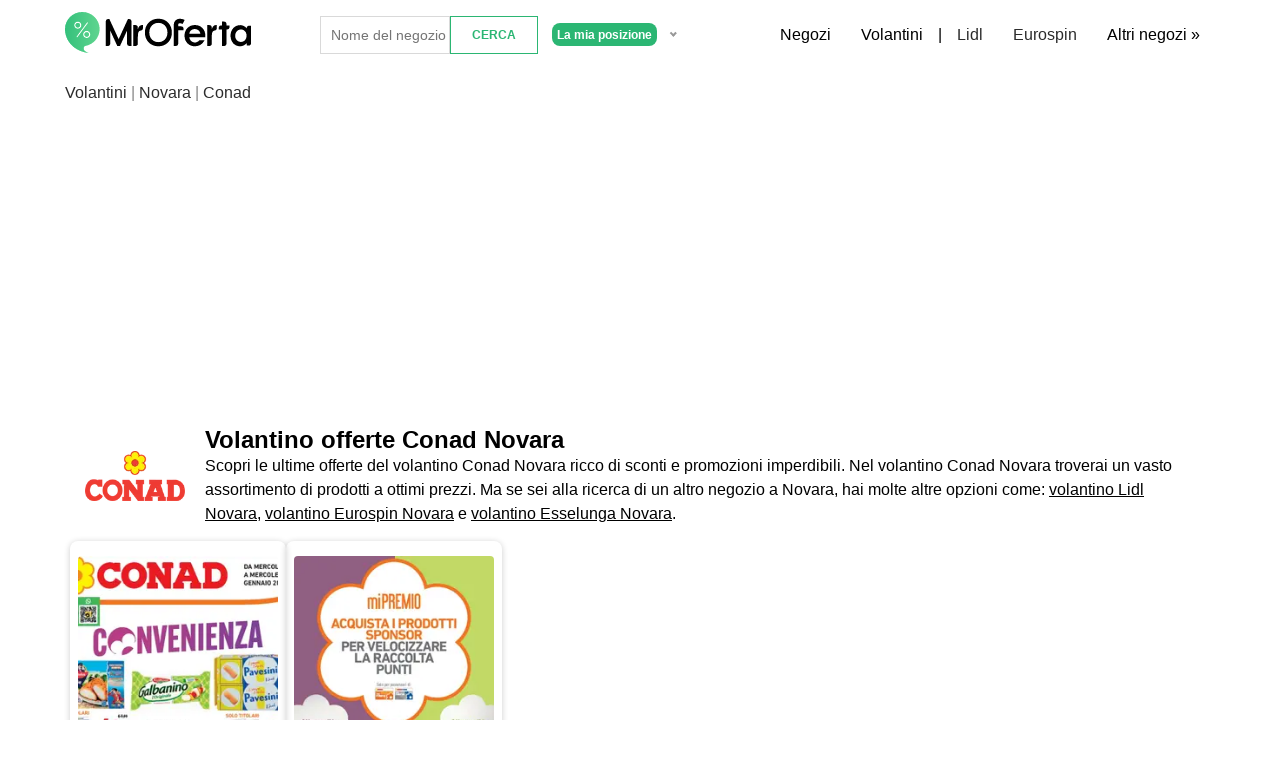

--- FILE ---
content_type: text/html; charset=utf-8
request_url: https://www.mroferta.it/novara/conad
body_size: 21312
content:

<!DOCTYPE html>
<html lang="it">
<head>
	<meta charset="utf-8">

	<title>Volantino offerte Conad Novara | MrOferto</title>
	<meta name="keywords" content="">
    <meta name="description" content="Scopri le ultime offerte del volantino Conad Novara ricco di sconti e promozioni imperdibili. Nel volantino Conad Novara troverai un vasto assortimento di prodotti a ottimi prezzi. Ma se sei alla ricerca di un altro negozio a Novara, hai molte altre opzioni come: volantino Lidl Novara, volantino Eurospin Novara e volantino Esselunga Novara.">
	<meta name="author" content="MrOferto">
		<meta name="robots" content="index,follow">
	<link rel="canonical" href="https://www.mroferta.it/novara/conad">

	<meta property="og:title" content="Volantino offerte Conad Novara | MrOferto">
    <meta property="og:site_name" content="MrOferto">
    <meta property="og:url" content="https://www.mroferta.it/novara/conad">
    <meta property="og:description" content="Scopri le ultime offerte del volantino Conad Novara ricco di sconti e promozioni imperdibili. Nel volantino Conad Novara troverai un vasto assortimento di prodotti a ottimi prezzi. Ma se sei alla ricerca di un altro negozio a Novara, hai molte altre opzioni come: volantino Lidl Novara, volantino Eurospin Novara e volantino Esselunga Novara.
    
">
    <meta property="og:type" content="website">
    <meta property="og:image" content="https://www.mroferta.it/images/1200x627_0G_oferto.jpg">
    <meta property="fb:app_id" content="">

	<meta name="twitter:card" content="summary">

	<!-- Viewport for mobile devices -->    
    <meta name="viewport" content="width=device-width, initial-scale=1.0, user-scalable=1">

	<link rel="apple-touch-icon" sizes="180x180" href="/images/favicon/oferto/apple-touch-icon.png">
	<link rel="icon" type="image/png" sizes="32x32" href="/images/favicon/oferto/favicon-32x32.png">
	<link rel="icon" type="image/png" sizes="16x16" href="/images/favicon/oferto/favicon-16x16.png">
	<link rel="icon" type="image/png" sizes="192x192"  href="/images/favicon/oferto/android-chrome-192x192.png">
	<link rel="icon" type="image/png" sizes="512x512"  href="/images/favicon/oferto/android-chrome-512x512.png">
	<meta name="msapplication-TileColor" content="#da532c">
	<meta name="theme-color" content="#ffffff">

	<meta name="google-site-verification" content="7ypcHzpCB0upyEy8VKX_9akp-hXM0zMSokKA2MMVQtk">
	<meta name="ahrefs-site-verification" content="5ec5be26cfe58d5e25899ff9921ea420afd8c7d87d68794943404438899a4f15">

	<link rel="stylesheet" href="/css/nice-select2.css">

	







		<meta name="facebook-domain-verification" content="c4a20j56dyt4je8d3ktxc753au2ghz">










	


	
	









	<link rel="stylesheet" href="/css/main.oferto.css?v=0.73">

	

	<script>
		dataLayer = [{
		}];
	</script>







		<!-- Google Tag Manager -->
		<script>(function(w,d,s,l,i){w[l]=w[l]||[];w[l].push({'gtm.start':
		new Date().getTime(),event:'gtm.js'});var f=d.getElementsByTagName(s)[0],
		j=d.createElement(s),dl=l!='dataLayer'?'&l='+l:'';j.async=true;j.src=
		'https://www.googletagmanager.com/gtm.js?id='+i+dl;f.parentNode.insertBefore(j,f);
		})(window,document,'script','dataLayer','GTM-P34SLSN');</script>
		<!-- End Google Tag Manager -->










	


	
	









	




	
		<script async src="https://pagead2.googlesyndication.com/pagead/js/adsbygoogle.js?client=ca-pub-3454721603118795" crossorigin="anonymous"></script>
		<script async src="https://securepubads.g.doubleclick.net/tag/js/gpt.js"></script>															

</head>

<body>	






		<!-- Google Tag Manager (noscript) -->
		<noscript><iframe src="https://www.googletagmanager.com/ns.html?id=GTM-P34SLSN"
		height="0" width="0" style="display:none;visibility:hidden"></iframe></noscript>
		<!-- End Google Tag Manager (noscript) -->










	


	
	













	<div class="k-header k-header--city-picker">
		<div class="container container--flex">
			<a class="k-header__logo-link" href="/">
						<svg xmlns="http://www.w3.org/2000/svg" xmlns:xlink="http://www.w3.org/1999/xlink" viewBox="0 0 1603.8133 345.6336"><defs><style>.g{fill:url(#e);}.h{fill:#2bb673;}.i{opacity:.53;}</style><linearGradient id="e" x1="0" y1="172.8168" x2="298.1663" y2="172.8168" gradientUnits="userSpaceOnUse"><stop offset="0" stop-color="#40ce85"></stop><stop offset="1" stop-color="#9df8af"></stop></linearGradient></defs><g id="b"><g><path d="M370.9398,286.2329h-19.1896V78.4332c0-10.4255,8.4516-18.8771,18.8771-18.8771h12.0123l79.8758,169.7342,79.8743-169.7342h12.0123c10.4255,0,18.8771,8.4516,18.8771,18.8771v207.7997h-19.1881c-10.4255,0-18.8771-8.4516-18.8771-18.8771v-111.6996l-60.8417,130.5767h-23.7135l-60.8417-130.5767v111.6996c0,10.4255-8.4516,18.8771-18.8771,18.8771Z"></path><path d="M721.5371,256.4358c-21.7389-21.7359-32.6054-49.6101-32.6054-83.6196,0-34.1115,10.8665-61.9857,32.6054-83.6196,21.7359-21.7359,49.6087-32.6039,83.6182-32.6039s61.8822,10.868,83.6211,32.6039c21.7359,21.6339,32.6054,49.5081,32.6054,83.6196,0,34.0095-10.8694,61.8837-32.6054,83.6196-21.7389,21.7389-49.6116,32.6054-83.6211,32.6054s-61.8822-10.8665-83.6182-32.6054Zm137.2855-144.618c-14.5616-13.5181-32.4487-20.2801-53.6673-20.2801s-39.1058,6.762-53.6644,20.2801c-16.3293,15.0818-24.4939,35.4136-24.4939,60.9984s8.1646,45.8663,24.4939,60.8432c14.5586,13.626,32.4487,20.4367,53.6644,20.4367s39.1058-6.8108,53.6673-20.4367c16.3263-14.9769,24.4939-35.2584,24.4939-60.8432s-8.1676-45.9165-24.4939-60.9984Z"></path><path d="M937.9559,154.564v-44.3055c0-9.7757,1.8209-18.4606,5.4628-26.0533,4.6794-9.5673,11.8006-16.6929,21.3723-21.3723,7.8011-3.9523,16.6929-5.9284,26.6755-5.9284,13.3112,0,26.6785,3.2251,40.0931,9.6722l-16.5362,34.1647c-8.008-3.8458-15.8593-5.7717-23.5569-5.7717-4.1592,0-7.4877,.6237-9.9826,1.8712-1.7707,.8336-3.0713,2.1343-3.902,3.9005-1.0405,2.2895-1.5578,5.4598-1.5578,9.517v10.9197h27.1429c10.4255,0,18.8771,8.4516,18.8771,18.8771v14.5087h-46.02v112.7919c0,10.4255-8.4516,18.8771-18.8771,18.8771h-19.1911V154.564Z"></path><path d="M1072.1676,213.5345c1.2475,10.6078,5.1997,19.6563,11.8568,27.1441,6.1338,6.9704,13.7782,11.7548,22.9302,14.3532,9.152,2.6013,18.2005,2.5496,27.1455-.1567,9.5688-2.8068,17.6802-8.1632,24.3373-16.0677h44.9292c-11.44,19.2425-24.9078,32.7103-40.4035,40.4049-12.8973,6.5521-27.1455,9.8289-42.7476,9.8289-26.105,0-47.5305-8.4248-64.2737-25.2729-16.8496-16.7446-25.2714-38.2219-25.2714-64.4304,0-26.105,8.4218-47.5291,25.2714-64.2752,16.7431-16.8481,38.1687-25.2729,64.2737-25.2729,26.2114,0,47.6843,8.4248,64.4304,25.2729,16.8496,16.7461,25.2743,38.1702,25.2743,64.2752v14.1965h-137.7525Zm95.4749-29.3301c-2.1845-13.3112-8.2179-23.6589-18.097-31.0446-9.0485-6.6541-19.5011-9.8792-31.3579-9.6722-11.8568,.3119-22.0493,3.9005-30.5775,10.7645-9.2554,7.4877-14.4049,17.4718-15.4425,29.9523h95.4749Z"></path><path d="M1326.0257,146.7629v-14.352c0-10.4255,8.4516-18.8771,18.8771-18.8771h9.3592v-32.4487l19.0883-.1009c10.4644-.0553,18.9769,8.4123,18.9769,18.8768v13.6728h26.1859v14.352c0,10.4255-8.4516,18.8771-18.8771,18.8771h-7.3088v120.5929c0,10.4255-8.4516,18.8771-18.8771,18.8771h-19.1881V146.7629h-28.2363Z"></path><path d="M1226.7383,160.4223c0-17.1498-.0386-35.3848-.3322-49.8209h20.1877c10.2028-.0002,18.5644,8.1057,18.8693,18.3039,.1667,5.5755,.2714,11.1938,.2714,15.0003,7.6162-19.7256,14.275-34.1453,43.635-34.304v27.1254c-.0001,9.4839-6.8211,17.8192-16.2135,19.1335-21.3797,2.9917-27.4216,16.2288-27.4216,55.0946v56.3758c0,10.4255-8.4516,18.8771-18.8771,18.8771h-20.1191v-125.7859Z"></path><path d="M589.2932,160.4223c0-17.1498-.0386-35.3848-.3322-49.8209h20.1876c10.2028-.0002,18.5644,8.1057,18.8693,18.3039,.1667,5.5755,.2714,11.1938,.2714,15.0004,7.6162-19.7256,14.275-34.1453,43.635-34.304l-.0002,27.1255c0,9.4839-6.821,17.8192-16.2134,19.1335-21.3796,2.9918-27.4215,16.2288-27.4215,55.0945v56.3758c0,10.4255-8.4516,18.8771-18.8771,18.8771h-20.1191v-125.7859Z"></path><path d="M1566.8913,262.7671c-2.6614,3.3276-6.3205,6.3205-13.3072,11.3103-14.9677,10.311-28.9377,14.9677-44.903,14.9677-46.9015,0-81.4935-38.2511-81.4935-90.1424,0-50.2258,36.2558-88.4786,83.4888-88.4786,21.2881,0,43.9054,10.9772,56.2149,26.9425v-2.4111c0-10.4255,8.4516-18.8771,18.8771-18.8771h18.0449v148.4352c0,10.4255-8.4516,18.8771-18.8771,18.8771h-18.0449v-20.6236Zm-49.8944-10.311c27.9401,0,48.8968-22.6189,48.8968-52.5542,0-30.6032-20.6253-52.5558-48.8968-52.5558-27.9401,0-49.563,23.2834-49.563,53.2204,0,29.2708,21.9543,51.8897,49.563,51.8897Z"></path></g></g><g id="d"><path class="g" d="M175.5053,285.625c69.6613-12.0216,122.6609-70.8175,122.6609-141.6843C298.1663,64.4449,231.4143,0,149.0831,0S0,64.4449,0,143.9407c0,99.7468,78.455,187.7106,204.0452,201.6929-11.7007-3.3416-25.467-10.4569-36.5573-21.1061-12.2584-11.771-7.2333-36.2707,8.0174-38.9025ZM79.2227,111.2952c0-16.9017,14.2606-30.2825,30.9873-30.2825s30.9858,13.3808,30.9858,30.2825c0,16.7252-14.4372,30.1058-30.9858,30.1058s-30.9873-13.3806-30.9873-30.1058Zm18.7642,97.8607l93.7362-123.2586,7.2909,5.5295-93.5406,123.1065-7.4866-5.3774Zm58.0151-19.8673c0-16.9017,14.2606-30.2825,30.9873-30.2825s30.9858,13.3808,30.9858,30.2825c0,16.7269-14.4372,30.1075-30.9858,30.1075s-30.9873-13.3806-30.9873-30.1075Zm-45.792-58.4521c-10.9162,0-20.4227-8.8017-20.4227-19.5412,0-10.9162,9.5065-19.7195,20.4227-19.7195s20.4227,8.8033,20.4227,19.7195c0,10.7396-9.5082,19.5412-20.4227,19.5412Zm76.7793,77.995c-10.9162,0-20.4244-8.8032-20.4244-19.5429,0-10.9145,9.5082-19.7179,20.4244-19.7179s20.4227,8.8033,20.4227,19.7179c0,10.7397-9.508,19.5429-20.4227,19.5429Z"></path></g><g id="f" class="i"><path class="h" d="M175.5053,285.625c69.6613-12.0216,122.6609-70.8175,122.6609-141.6843C298.1663,64.4449,231.4143,0,149.0831,0S0,64.4449,0,143.9407c0,99.7468,78.455,187.7106,204.0452,201.6929-11.7007-3.3416-25.467-10.4569-36.5573-21.1061-12.2584-11.771-7.2333-36.2707,8.0174-38.9025ZM79.2227,111.2952c0-16.9017,14.2606-30.2825,30.9873-30.2825s30.9858,13.3808,30.9858,30.2825c0,16.7252-14.4372,30.1058-30.9858,30.1058s-30.9873-13.3806-30.9873-30.1058Zm18.7642,97.8607l93.7362-123.2586,7.2909,5.5295-93.5406,123.1065-7.4866-5.3774Zm58.0151-19.8673c0-16.9017,14.2606-30.2825,30.9873-30.2825s30.9858,13.3808,30.9858,30.2825c0,16.7269-14.4372,30.1075-30.9858,30.1075s-30.9873-13.3806-30.9873-30.1075Zm-45.792-58.4521c-10.9162,0-20.4227-8.8017-20.4227-19.5412,0-10.9162,9.5065-19.7195,20.4227-19.7195s20.4227,8.8033,20.4227,19.7195c0,10.7396-9.5082,19.5412-20.4227,19.5412Zm76.7793,77.995c-10.9162,0-20.4244-8.8032-20.4244-19.5429,0-10.9145,9.5082-19.7179,20.4244-19.7179s20.4227,8.8033,20.4227,19.7179c0,10.7397-9.508,19.5429-20.4227,19.5429Z"></path></g></svg>
			</a>

			<div class="k-header__search k-header__search--city-picker">
				<form class="">
					<input type="text" class="k-header__search-input js-search-input" data-search-url="/ajax/search" placeholder="Nome del negozio">
					<input type="submit" class="k-header__search-submit js-search-submit" data-search-url="/cerca/q" value="Cerca">

					<div class="k-header__search-wrapper">					
					</div>
				</form>

				<form class="order-first order-sm-1" action="/novara/conad" method="post" id="frm-cityPickerControl-form">
					<select style="display: none" name="cityId" id="frm-cityPickerControl-form-cityId" required data-nette-rules='[{"op":":filled","msg":"This field is required."}]'><option value="currentLocation">La mia posizione</option><option value="2597">Roma</option><option value="2598">Milano</option><option value="2599">Napoli</option><option value="2600">Torino</option><option value="2601">Palermo</option><option value="2602">Genova</option><option value="2603">Bologna</option><option value="2604">Firenze</option><option value="2605">Catania</option><option value="2606">Bari</option><option value="2607">Messina</option><option value="2608">Verona</option><option value="2609">Padova</option><option value="2610">Trieste</option><option value="2611">Brescia</option><option value="2612">Prato</option><option value="3595">Reggio di Calabria</option><option value="2613">Taranto</option><option value="2614">Modena</option><option value="2615">Livorno</option><option value="2616">Cagliari</option><option value="2617">Mestre</option><option value="2618">Parma</option><option value="2619">Foggia</option><option value="2620">Reggio nell'Emilia</option><option value="2621">Salerno</option><option value="2622">Perugia</option><option value="2623">Monza</option><option value="2624">Rimini</option><option value="2625">Pescara</option><option value="2626">Bergamo</option><option value="2627">Vicenza</option><option value="2628">Bolzano</option><option value="2629">Andria</option><option value="2630">Udine</option><option value="2631">Siracusa</option><option value="2632">Terni</option><option value="3515">Lecce</option><option value="3575">Pesaro</option><option value="3385">Alessandria</option><option value="2633">Forlì</option><option value="2634">Novara</option><option value="2635">Barletta</option><option value="2636">Piacenza</option><option value="2637">Ferrara</option><option value="2638">Sassari</option><option value="2639">Ancona</option><option value="3500">Guidonia Montecelio</option><option value="2640">La Spezia</option><option value="2641">Torre del Greco</option><option value="2642">Ostia</option><option value="2643">Como</option><option value="2644">Lucca</option><option value="2645">Ravenna</option><option value="2647">Trento</option><option value="2648">Giugliano in Campania</option><option value="2649">Busto Arsizio</option><option value="2650">Cesena</option><option value="2651">Catanzaro</option><option value="2652">Brindisi</option><option value="2653">Marsala</option><option value="2654">Treviso</option><option value="2655">pesarese</option><option value="2656">Pisa</option><option value="2657">Varese</option><option value="2658">Sesto San Giovanni</option><option value="2659">Arezzo</option><option value="2660">Latina</option><option value="3390">Aprilia</option><option value="3458">Corigliano-Rossano</option><option value="2661">Gela</option><option value="2662">Pistoia</option><option value="2663">Caserta</option><option value="3420">Carpi</option><option value="2664">Cinisello Balsamo</option><option value="3514">Lamezia Terme</option><option value="3592">Quartu Sant'Elena</option><option value="3512">L'Aquila</option><option value="2665">Altamura</option><option value="2666">Pavia</option><option value="2667">Castellammare di Stabia</option><option value="2668">Massa</option><option value="2669">Alessandrino</option><option value="2670">Cosenza</option><option value="3580">Pomezia</option><option value="2671">Afragola</option><option value="2672">Ragusa</option><option value="2673">Asti</option><option value="2674">Grosseto</option><option value="2675">Cremona</option><option value="2676">Molfetta</option><option value="2677">Trapani</option><option value="2678">Carrara</option><option value="2679">Casoria</option><option value="2680">Savona</option><option value="2681">Vigevano</option><option value="2682">Legnano</option><option value="2683">Caltanissetta</option><option value="3649">Tivoli</option><option value="2684">Potenza</option><option value="2685">Portici</option><option value="2686">Matera</option><option value="2687">San Severo</option><option value="3548">Montesilvano</option><option value="2688">Cerignola</option><option value="2689">Trani</option><option value="2690">Bisceglie</option><option value="2691">Acerra</option><option value="2692">Ercolano</option><option value="2693">Imola</option><option value="2694">Bagheria</option><option value="2695">Manfredonia</option><option value="2696">Aversa</option><option value="2697">Bitonto</option><option value="2698">Venezia</option><option value="2699">Vittoria</option><option value="2700">Gallarate</option><option value="2701">Marano di Napoli</option><option value="2702">Pordenone</option><option value="2703">Acireale</option><option value="2704">Scafati</option><option value="2705">Moncalieri</option><option value="2706">Viareggio</option><option value="2707">Benevento</option><option value="2708">Crotone</option><option value="2709">Velletri</option><option value="2710">Avellino</option><option value="2711">Foligno</option><option value="2712">Nichelino</option><option value="2713">Civitavecchia</option><option value="2714">Viterbo</option><option value="2715">Battipaglia</option><option value="2716">Rho</option><option value="2717">Sanremo</option><option value="2718">Lecco</option><option value="2719">Collegno</option><option value="2720">Corato</option><option value="2721">Cuneo</option><option value="2722">Paderno Dugnano</option><option value="2723">Rivoli</option><option value="2724">Paternò</option><option value="2725">Mazara del Vallo</option><option value="2726">San Benedetto del Tronto</option><option value="2727">Casalnuovo di Napoli</option><option value="2728">Cologno Monzese</option><option value="2729">Sesto Fiorentino</option><option value="2730">Vercelli</option><option value="2731">Pozzuoli</option><option value="2732">Misterbianco</option><option value="2733">San Giorgio a Cremano</option><option value="2734">Anzio</option><option value="2735">Nocera Inferiore</option><option value="2736">Scandicci</option><option value="2737">Nettuno</option><option value="2738">Frosinone</option><option value="2739">Chieti</option><option value="2740">Alcamo</option><option value="2741">Settimo Torinese</option><option value="2742">Torre Annunziata</option><option value="2743">Biella</option><option value="2744">Olbia</option><option value="2745">Siena</option><option value="2746">Seregno</option><option value="2747">Gravina in Puglia</option><option value="2748">Chioggia</option><option value="2749">Ascoli Piceno</option><option value="2750">Faenza</option><option value="3663">Vasto</option><option value="3396">Barcellona Pozzo di Gotto</option><option value="3381">Albano Laziale</option><option value="2751">Civitanova Marche</option><option value="2752">Modica</option><option value="2753">Capannori</option><option value="3591">Quarto</option><option value="2754">Lodi</option><option value="2755">Cascina</option><option value="2756">Desio</option><option value="3510">Jesi</option><option value="2757">Marcianise</option><option value="3468">Eboli</option><option value="3581">Pomigliano d'Arco</option><option value="3481">Fondi</option><option value="2758">Rozzano</option><option value="2759">Campobasso</option><option value="3474">Fasano</option><option value="2760">Rovigo</option><option value="2761">Mantova</option><option value="2762">Rieti</option><option value="2763">Fano</option><option value="2764">Imperia</option><option value="2765">Bassano del Grappa</option><option value="2766">Saronno</option><option value="2767">Marino</option><option value="3640">Spoleto</option><option value="2768">Avezzano</option><option value="2769">Monopoli</option><option value="2770">Martina Franca</option><option value="2771">Lissone</option><option value="2772">Cantù</option><option value="3476">Fermo</option><option value="2773">Monterotondo</option><option value="2774">Cesano Maderno</option><option value="2775">Melito di Napoli</option><option value="2776">Sassuolo</option><option value="2777">Sciacca</option><option value="2778">Licata</option><option value="3427">Cassino</option><option value="2779">Modugno</option><option value="2780">Teramo</option><option value="2781">Voghera</option><option value="2782">Nuoro</option><option value="3597">Rende</option><option value="3400">Belluno</option><option value="3570">Pagani</option><option value="3445">Cento</option><option value="3627">Segrate</option><option value="2783">Caltagirone</option><option value="2784">Lanciano</option><option value="2785">Bollate</option><option value="2786">Ciampino</option><option value="2787">Carini</option><option value="3567">Osimo</option><option value="3599">Riccione</option><option value="2788">Arzano</option><option value="2789">Gorizia</option><option value="2790">Caivano</option><option value="2791">Fiumicino</option><option value="2792">Maddaloni</option><option value="3555">Nola</option><option value="2793">Adrano</option><option value="2794">Empoli</option><option value="3482">Formigine</option><option value="2795">Alghero</option><option value="2796">Mugnano di Napoli</option><option value="2797">Ladispoli</option><option value="2798">Pioltello</option><option value="2799">Rovereto</option><option value="2800">Casalecchio di Reno</option><option value="2801">Schio</option><option value="2802">Corsico</option><option value="3667">Vibo Valentia</option><option value="2803">Venaria Reale</option><option value="2804">Merano</option><option value="3430">Castelfranco Veneto</option><option value="2805">Francavilla Fontana</option><option value="2806">Grugliasco</option><option value="2807">Brugherio</option><option value="2808">Canicatti</option><option value="2809">Campi Bisenzio</option><option value="2810">San Dona di Piave</option><option value="2811">Agrigento</option><option value="2812">Somma Vesuviana</option><option value="3617">San Lazzaro di Savena</option><option value="3520">Lugo</option><option value="2813">Aosta</option><option value="2814">Lucera</option><option value="2815">Chieri</option><option value="2816">Favara</option><option value="2817">Limbiate</option><option value="2818">Milazzo</option><option value="2819">Santa Maria Capua Vetere</option><option value="3499">Gubbio</option><option value="3563">Oristano</option><option value="2820">Angri</option><option value="3380">Alba</option><option value="2821">crema</option><option value="2822">Grottaglie</option><option value="2823">Casale Monferrato</option><option value="3544">Montebelluna</option><option value="3569">Ostuni</option><option value="2824">Verbania</option><option value="2825">San Giuliano Milanese</option><option value="2826">Termoli</option><option value="2827">Terracina</option><option value="2828">Senigallia</option><option value="2829">Massafra</option><option value="2830">Pinerolo</option><option value="2831">Macerata</option><option value="3473">Fabriano</option><option value="2832">Conegliano</option><option value="2833">Augusta</option><option value="2834">Abbiategrasso</option><option value="2835">Piombino</option><option value="2836">Canosa di Puglia</option><option value="2837">Mascalucia</option><option value="2838">Marigliano</option><option value="2839">Frattamaggiore</option><option value="3655">Treviglio</option><option value="2840">San Paolo</option><option value="2841">Nardò</option><option value="3407">Bra</option><option value="3585">Pontedera</option><option value="2842">Gragnano</option><option value="2843">Cernusco sul Naviglio</option><option value="3579">Poggibonsi</option><option value="3465">Desenzano del Garda</option><option value="3419">Carmagnola</option><option value="2844">Sarno</option><option value="3379">Alatri</option><option value="2845">Partinico</option><option value="3447">Cervia</option><option value="2846">Avola</option><option value="2847">Formia</option><option value="3673">Vittorio Veneto</option><option value="2848">San Donato Milanese</option><option value="2849">Segrare</option><option value="3418">Carbonia</option><option value="3557">Novi Ligure</option><option value="3401">Belpasso</option><option value="3444">Cecina</option><option value="3539">Monfalcone</option><option value="2850">Castelvetrano</option><option value="3639">Spinea</option><option value="3493">Gioia del Colle</option><option value="3492">Giarre</option><option value="2851">Manduria</option><option value="3502">Chiavari</option><option value="2852">Cisterna di Latina</option><option value="3652">Tortona</option><option value="3469">Enna</option><option value="3657">Triggiano</option><option value="3615">San Giovanni Rotondo</option><option value="3536">Mirano</option><option value="3490">Garbagnate Milanese</option><option value="2853">Rapallo</option><option value="3477">Fidenza</option><option value="2854">Niscemi</option><option value="2855">San Giuseppe Vesuviano</option><option value="3488">Galatina</option><option value="3534">Mesagne</option><option value="3504">Iglesias</option><option value="3503">Chivasso</option><option value="3588">Porto Sant'Elpidio</option><option value="3511">Jesolo</option><option value="3583">Pontecagnano Faiano</option><option value="3672">Vimercate</option><option value="3383">Albignasego</option><option value="3568">Termini Imerese</option><option value="3659">Valdagno</option><option value="3637">Sora</option><option value="3449">Cesenatico</option><option value="3496">Giussano</option><option value="3550">Montichiari</option><option value="3461">Correggio</option><option value="3498">Gravina di Catania</option><option value="3393">Arzignano</option><option value="3606">Roseto degli Abruzzi</option><option value="3628">Seriate</option><option value="3614">San Giovanni Lupatoto</option><option value="3669">Vignola</option><option value="3516">Legnago</option><option value="3582">Pompei</option><option value="3590">Portogruaro</option><option value="3528">Mariano Comense</option><option value="3549">Montevarchi</option><option value="3484">Fossano</option><option value="3648">Thiene</option><option value="3642">Sulmona</option><option value="3664">Ventimiglia</option><option value="3382">Albenga</option><option value="3675">Volla</option><option value="3402">Biancavilla</option><option value="3522">Magenta</option><option value="3495">Giulianova</option><option value="3448">Cesano Boscone</option><option value="3535">Mirandola</option><option value="3435">Castiglione delle Stiviere</option><option value="3576">Peschiera Borromeo</option><option value="3509">Ivrea</option><option value="3478">Figline e Incisa Valdarno</option><option value="3613">San Giovanni la Punta</option><option value="3443">Ceccano</option><option value="3561">Orbassano</option><option value="3546">Montecchio Maggiore</option><option value="3486">Fucecchio</option><option value="3564">Ortona</option><option value="3485">Frascati</option><option value="3533">Mercato San Severino</option><option value="3456">Comacchio</option><option value="3624">Sarzana</option><option value="3436">Castrovillari</option><option value="3409">Bressanone</option><option value="3377">Agropoli</option><option value="3397">Bastia Umbra</option><option value="3404">Borgomanero</option><option value="3506">Isernia</option><option value="3636">Sondrio</option><option value="3625">Savigliano</option><option value="3387">Anagni</option><option value="3612">San Bonifacio</option><option value="3455">Colleferro</option><option value="3574">Pergine Valsugana</option><option value="3480">Follonica</option><option value="3644">Suzzara</option><option value="3632">Sestu</option><option value="3475">Feltre</option><option value="3654">Trecate</option><option value="3489">Gallipoli</option><option value="3545">Montecatini Terme</option><option value="3459">Cornaredo</option><option value="3558">Oderzo</option><option value="3565">Orvieto</option><option value="3452">Cittadella</option><option value="3412">Bussolengo</option><option value="3507">Ischia</option><option value="3494">Gioia Tauro</option><option value="3423">Casarano</option><option value="3556">Novate Milanese</option><option value="3608">Sacile</option><option value="3578">Piove di Sacco</option><option value="3422">Casamassima</option><option value="3374">Acqui Terme</option><option value="3375">Adria</option><option value="3650">Tolentino</option><option value="3408">Bracciano</option><option value="3620">San Mauro Torinese</option><option value="3501">Chiari</option><option value="3653">Tradate</option><option value="3391">Ariccia</option><option value="3450">Ciriè</option><option value="3403">Borgo San Lorenzo</option><option value="3631">Sestri Levante</option><option value="3457">Corbetta</option><option value="3466">Domodossola</option><option value="3633">Siderno</option><option value="3530">Melegnano</option><option value="3635">Somma Lombardo</option><option value="3413">Calenzano</option><option value="3384">Albino</option><option value="3398">Beinasco</option><option value="3626">Savignano sul Rubicone</option><option value="3541">Monselice</option><option value="3656">Tricase</option><option value="3526">Marcon</option><option value="3600">Riva del Garda</option><option value="3441">Cattolica</option><option value="3610">Saluzzo</option><option value="3410">Brunico</option><option value="3638">Sorrento</option><option value="3472">Este</option><option value="3470">Erba</option><option value="3453">Codroipo</option><option value="3660">Valmontone</option><option value="3587">Porto San Giorgio</option><option value="3517">Lentate sul Seveso</option><option value="3622">Sansepolcro</option><option value="3537">Molinella</option><option value="3463">Darfo Boario Terme</option><option value="3618">San Martino Buon Albergo</option><option value="3421">Carugate</option><option value="3643">Surbo</option><option value="3451">Città Sant'Angelo</option><option value="3645">Tavagnacco</option><option value="3532">Merate</option><option value="3521">Luino</option><option value="3432">Castellanza</option><option value="3647">Teverola</option><option value="3523">Maglie</option><option value="3598">Rescaldina</option><option value="3634">Solaro</option><option value="3616">San Giovanni Teatino</option><option value="3386">Amantea</option><option value="3392">Arona</option><option value="3425">Caselle Torinese</option><option value="3531">Melilli</option><option value="3417">Capo d'Orlando</option><option value="3593">Quartucciu</option><option value="3641">Stezzano</option><option value="3552">Muggia</option><option value="3424">Casatenovo</option><option value="3611">San Biagio di Callalta</option><option value="3442">Cavallino</option><option value="3405">Borgosesia</option><option value="3609">Sala Consilina</option><option value="3416">Canegrate</option><option value="3601">Rivarolo Canavese</option><option value="3560">Olgiate Olona</option><option value="3566">Orzinuovi</option><option value="3621">San Pietro in Casale</option><option value="3529">Mazzano</option><option value="3607">Rottofreno</option><option value="3491">Gavardo</option><option value="3577">Pieve di Soligo</option><option value="3395">Baranzate</option><option value="3605">Ronchi dei Legionari</option><option value="3589">Portoferraio</option><option value="3519">Lonate Pozzolo</option><option value="3479">Fiume Veneto</option><option value="3651">Torri di Quartesolo</option><option value="3559">Olgiate Comasco</option><option value="3428">Castano Primo</option><option value="3630">Sesto Calende</option><option value="3394">Atripalda</option><option value="3378">Alassio</option><option value="3554">Nizza Monferrato</option><option value="3658">Usmate Velate</option><option value="3505">Induno Olona</option><option value="3433">Castelletto Sopra Ticino</option><option value="3594">Racconigi</option><option value="3431">Castellamonte</option><option value="3604">Roncadelle</option><option value="3668">Vignate</option><option value="3674">Vittuone</option><option value="3661">Vaprio d'Adda</option><option value="3572">Pandino</option><option value="3676">Zogno</option><option value="3586">Porcari</option><option value="3513">La Loggia</option><option value="3471">Erbusco</option><option value="3665">Verolanuova</option><option value="3497">Gravellona Toce</option><option value="3602">Rizziconi</option><option value="3462">Curno</option><option value="3483">Forte dei Marmi</option><option value="3414">Cambiago</option><option value="3411">Busnago</option><option value="3524">Macherio</option><option value="3619">San Martino Siccomario</option><option value="3629">Serravalle Scrivia</option><option value="3518">Lipomo</option><option value="3415">Camporosso</option><option value="3434">Castelvetro Piacentino</option><option value="3429">Fontevivo</option><option value="3547">Montepaone</option><option value="3406">Bottanuco</option><option value="3454">Colle Umberto</option><option value="3571">Pagnacco</option><option value="3662">Varallo Pombia</option><option value="3603">Romagnano Sesia</option><option value="3666">Vertemate con Minoprio</option><option value="3446">Cernusco Lombardone</option><option value="3573">Pavone Canavese</option><option value="3399">Bellinzago Lombardo</option><option value="3487">Gaglianico</option><option value="3525">Manta</option><option value="3540">Monsano</option><option value="3426">Cassina Rizzardi</option><option value="3388">Antegnate</option><option value="3464">Daverio</option><option value="3460">Cornegliano Laudense</option><option value="3467">Dormelletto</option><option value="3623">Santa Vittoria d'Alba</option><option value="3376">Affi</option><option value="3584">Pontedassio</option><option value="3542">Montanaso Lombardo</option><option value="3551">Morgex</option><option value="3508">Isola d'Asti</option><option value="3670">Villanova Monferrato</option><option value="3389">Anzano del Parco</option><option value="3562">Orio al Serio</option><option value="3543">Montebello della Battaglia</option><option value="3671">Villesse</option><option value="3538">Moncrivello</option></select>

<input type="hidden" name="_do" value="cityPickerControl-form-submit">				</form>
			</div>

			<button class="k-header__menu-icon">
				<svg aria-hidden="true" focusable="false" data-prefix="fas" data-icon="bars" class="svg-inline--fa fa-bars fa-w-14" role="img" xmlns="http://www.w3.org/2000/svg" viewBox="0 0 448 512"><path fill="currentColor" d="M16 132h416c8.837 0 16-7.163 16-16V76c0-8.837-7.163-16-16-16H16C7.163 60 0 67.163 0 76v40c0 8.837 7.163 16 16 16zm0 160h416c8.837 0 16-7.163 16-16v-40c0-8.837-7.163-16-16-16H16c-8.837 0-16 7.163-16 16v40c0 8.837 7.163 16 16 16zm0 160h416c8.837 0 16-7.163 16-16v-40c0-8.837-7.163-16-16-16H16c-8.837 0-16 7.163-16 16v40c0 8.837 7.163 16 16 16z"></path></svg>
			</button>			

			<div class="k-header__nav">				
				<a href="/negozi" class="k-header__nav-item">Negozi</a>
				<a href="/volantini" class="k-header__nav-item">Volantini</a>


				<span class="k-header__nav-separator">|</span>
				
					<a class="k-header__nav-item color-grey" href="/lidl">Lidl</a>

					<a class="k-header__nav-item color-grey" href="/eurospin">Eurospin</a>

					<div class="k-header__nav-dropdown-wrapper">
						<a href="/negozi" class="k-header__nav-item k-header__nav-item--more">Altri negozi »</a>

						<div class="k-header__nav-dropdown">


						<a class="k-header__nav-dropdown-item" href="/esselunga">Esselunga</a>

						<a class="k-header__nav-dropdown-item" href="/md-discount">MD</a>

						<a class="k-header__nav-dropdown-item" href="/unieuro">Unieuro</a>

						<a class="k-header__nav-dropdown-item" href="/risparmio-casa">Risparmio Casa</a>

						<a class="k-header__nav-dropdown-item" href="/coop">Coop</a>

						<a class="k-header__nav-dropdown-item" href="/acqua-e-sapone">Acqua e Sapone</a>

						<a class="k-header__nav-dropdown-item" href="/mediaworld">Mediaworld</a>
						</div>
					</div>
			</div>			
		</div>
		
	</div>

	    <div class="k-breadcrumb__container">
        <p class="k-breadcrumb">
            <a class="link" href="/volantini">Volantini</a> |
            <a class="link" href="/novara">Novara</a> |
            <span class="color-grey">Conad</span>
        </p>
    </div>



<div class="leaflet k-lf-layout k-lf-layout--fixed-container">
    <div class="container">
        <div class="leaflet__content">
            <div class="w100">                
                <div class="k-profile-header k-profile-header--sm-center">                    
                    <a href="/conad" title="Volantini Conad" class="k-profile-header__logo-wrapper k-profile-header__logo-wrapper--smaller">
                        <picture>
                            <source 
                                data-srcset="
                                    https://n.klmcdn.com/zoh4eiLi/IMG/7200/9Unrjn3oNxsQnkJi_ECbGGsXSEKxQmvsYJneV8n_KK0/resize:fit:160:140:1/gravity:no/quality:70/aHR0cHM6Ly9rYXVmaW5vLmNvbS91cGxvYWQvc2hvcHMvbG9nby9jb25hZC02MTEucG5n.webp 1x,
                                    https://n.klmcdn.com/zoh4eiLi/IMG/7200/3zK8Tdcjg2jXSKxzPuRfjdpnL1W4fMfMQ7pCECeAeUw/resize:fit:320:280:1/gravity:no/quality:70/aHR0cHM6Ly9rYXVmaW5vLmNvbS91cGxvYWQvc2hvcHMvbG9nby9jb25hZC02MTEucG5n.webp 2x
                                " 
                                type="image/webp"
                           >                            
                            <img 
                                src="/images/placeholder-80x70.png" 
                                data-srcset="
                                    https://n.klmcdn.com/zoh4eiLi/IMG/7200/tyC4tMDNXVx3DTYB3L_OoueMdhaW62Dto_5Zv3YCSSc/resize:fit:160:140:1/gravity:no/quality:70/aHR0cHM6Ly9rYXVmaW5vLmNvbS91cGxvYWQvc2hvcHMvbG9nby9jb25hZC02MTEucG5n.png 1x,
                                    https://n.klmcdn.com/zoh4eiLi/IMG/7200/suqzOw4_TymSGLCtKMVBtbbYlcJ5F3i8wyTvABYFfpI/resize:fit:320:280:1/gravity:no/quality:70/aHR0cHM6Ly9rYXVmaW5vLmNvbS91cGxvYWQvc2hvcHMvbG9nby9jb25hZC02MTEucG5n.png 2x
                                " 
                                width="160" 
                                height="140" 
                                alt="Conad" 
                                class="lazyload k-profile-header__logo"
                           >
                        </picture>							
                    </a>
                    
                    <div class="k-profile-header__content">
                        <h1 class="k-profile-header__title">
                                Volantino offerte Conad Novara
                        </h1>
                        
                        <p class="k-profile-header__text mw-800 ml-0">     
                                Scopri le ultime offerte del volantino Conad Novara ricco di sconti e promozioni imperdibili. Nel volantino Conad Novara troverai un vasto assortimento di prodotti a ottimi prezzi. Ma se sei alla ricerca di un altro negozio a Novara, hai molte altre opzioni come: <a href="/novara/lidl">volantino Lidl Novara</a>, 
        
        <a href="/novara/eurospin">volantino Eurospin Novara</a>
         e 
        <a href="/novara/esselunga">volantino Esselunga Novara</a>.
                        </p>                        
                    </div>                                       
                </div>   

                    <div class="k-leaflets__wrapper">


<div class="k-leaflets__item mb-5 ">
    <a target="_blank" class="k-leaflets__link  mb-3" href="/conad/volantini-conad-da-mercoledi-14-01">
        <picture>
            <source data-srcset="https://n.klmcdn.com/zoh4eiLi/IMG/7200/UOr0C8cJA5c3W3OOcjXiLcQFXCDMLcQkpQGqV48jYQI/resize:fill:230:288:1/gravity:no/quality:70/aHR0cHM6Ly9sZXRha3kudGlwbGkuY3ovZmlsZXMvbGVhZmxldHMvMzczLzM3Mzg2Mi8xcjRld3kxemJxb3A5Y2Rmb3p4ZnBhcmIuanBn.webp" type="image/webp">
            <img src="/images/placeholder-230x288.png" data-src="https://n.klmcdn.com/zoh4eiLi/IMG/7200/-i823vmNCxJNw7v7QTRXGIoLg4cmdhoAgZmaxKMZpj0/resize:fill:230:288:1/gravity:no/quality:70/aHR0cHM6Ly9sZXRha3kudGlwbGkuY3ovZmlsZXMvbGVhZmxldHMvMzczLzM3Mzg2Mi8xcjRld3kxemJxb3A5Y2Rmb3p4ZnBhcmIuanBn.jpg" width="230" height="288" alt="Conad" class="k-leaflets__image lazyload">
        </picture>
    </a>
    <div class="k-leaflets__title mt-0 mb-0">
        <a class="color-black" href="/conad/volantini-conad-da-mercoledi-14-01">
                Conad
        </a>
    </div>
    <p class="k-leaflets__date mt-0 mb-0">14/01 – 28/01/2026</p>
</div>

<div class="k-leaflets__item mb-5 ">
    <a target="_blank" class="k-leaflets__link  mb-3" href="/conad/volantini-conad-da-venerdi-02-01">
        <picture>
            <source data-srcset="https://n.klmcdn.com/zoh4eiLi/IMG/7200/v34tpxPGkTGi4lhg_FLyPcdzoC1TS5h3a6WBSg59Aow/resize:fill:230:288:1/gravity:no/quality:70/aHR0cHM6Ly9sZXRha3kudGlwbGkuY3ovZmlsZXMvbGVhZmxldHMvMzY5LzM2OTc2NS9rNTB2anZ5eXZreHczNHVqZGtpZW5oYzIuanBn.webp" type="image/webp">
            <img src="/images/placeholder-230x288.png" data-src="https://n.klmcdn.com/zoh4eiLi/IMG/7200/DTCqiTrqvDaPLOqRaCfbB5XQe9fVID23ctf-xlcHW_A/resize:fill:230:288:1/gravity:no/quality:70/aHR0cHM6Ly9sZXRha3kudGlwbGkuY3ovZmlsZXMvbGVhZmxldHMvMzY5LzM2OTc2NS9rNTB2anZ5eXZreHczNHVqZGtpZW5oYzIuanBn.jpg" width="230" height="288" alt="Conad - miPremio" class="k-leaflets__image lazyload">
        </picture>
    </a>
    <div class="k-leaflets__title mt-0 mb-0">
        <a class="color-black" href="/conad/volantini-conad-da-venerdi-02-01">
                Conad - miPremio
        </a>
    </div>
    <p class="k-leaflets__date mt-0 mb-0">02/01 – 28/01/2026</p>
</div>                    </div>

                    <h2 class="fz-xl fw-regular mb-5 px-3 px-lg-0">Altri volantini di questa categoria</h2>

                    <div class="k-leaflets__wrapper k-leaflets__wrapper--5">

<div class="k-leaflets__item mb-5 ">
    <a target="_blank" class="k-leaflets__link  mb-3" href="/lidl/volantini-lidl-da-lunedi-19-01">
        <picture>
            <source data-srcset="https://n.klmcdn.com/zoh4eiLi/IMG/7200/EIoSHTUWgjHnnjmugYClD9GGEGnbNx34oIvtdpfFeXE/resize:fill:230:288:1/gravity:no/quality:70/aHR0cHM6Ly9sZXRha3kudGlwbGkuY3ovZmlsZXMvbGVhZmxldHMvMzc1LzM3NTQ1MC9maHNhazJvOTVtNG90dWRvZWJkY3poNzIuanBn.webp" type="image/webp">
            <img src="/images/placeholder-230x288.png" data-src="https://n.klmcdn.com/zoh4eiLi/IMG/7200/INiIgBgwzXH25eoHjOToVoc7S7ioqDRdkjP7_llHPN0/resize:fill:230:288:1/gravity:no/quality:70/aHR0cHM6Ly9sZXRha3kudGlwbGkuY3ovZmlsZXMvbGVhZmxldHMvMzc1LzM3NTQ1MC9maHNhazJvOTVtNG90dWRvZWJkY3poNzIuanBn.jpg" width="230" height="288" alt="Lidl" class="k-leaflets__image lazyload">
        </picture>
    </a>
    <div class="k-leaflets__title mt-0 mb-0">
        <a class="color-black" href="/lidl/volantini-lidl-da-lunedi-19-01">
                Lidl
        </a>
    </div>
    <p class="k-leaflets__date mt-0 mb-0">19/01 – 25/01/2026</p>
</div>
<div class="k-leaflets__item mb-5 ">
    <a target="_blank" class="k-leaflets__link  mb-3" href="/eurospin/volantini-eurospin-da-giovedi-15-01">
        <picture>
            <source data-srcset="https://n.klmcdn.com/zoh4eiLi/IMG/7200/MWkI8Hv5mmALvC0_dK2hCR0dxtHEjWI_5Pbc8iuvP-I/resize:fill:230:288:1/gravity:no/quality:70/aHR0cHM6Ly9sZXRha3kudGlwbGkuY3ovZmlsZXMvbGVhZmxldHMvMzc0LzM3NDM5MS9ucmtxYjZuZ3IzZ25ud3Juc3ZseW81dmouanBn.webp" type="image/webp">
            <img src="/images/placeholder-230x288.png" data-src="https://n.klmcdn.com/zoh4eiLi/IMG/7200/FtwgOF_Z5wMiT485GV-TpMMhLKlPuX_QxK7MjIgioHM/resize:fill:230:288:1/gravity:no/quality:70/aHR0cHM6Ly9sZXRha3kudGlwbGkuY3ovZmlsZXMvbGVhZmxldHMvMzc0LzM3NDM5MS9ucmtxYjZuZ3IzZ25ud3Juc3ZseW81dmouanBn.jpg" width="230" height="288" alt="Eurospin" class="k-leaflets__image lazyload">
        </picture>
    </a>
    <div class="k-leaflets__title mt-0 mb-0">
        <a class="color-black" href="/eurospin/volantini-eurospin-da-giovedi-15-01">
                Eurospin
        </a>
    </div>
    <p class="k-leaflets__date mt-0 mb-0">15/01 – 25/01/2026</p>
</div>
<div class="k-leaflets__item mb-5 ">
    <a target="_blank" class="k-leaflets__link  mb-3" href="/esselunga/volantini-esselunga-da-giovedi-15-01">
        <picture>
            <source data-srcset="https://n.klmcdn.com/zoh4eiLi/IMG/7200/Ca-NMukjqWYBti03jrBllGCnq6fD57Xx0_9dhdhR-5w/resize:fill:230:288:1/gravity:no/quality:70/aHR0cHM6Ly9sZXRha3kudGlwbGkuY3ovZmlsZXMvbGVhZmxldHMvMzc1LzM3NTMzOS90cG5kZ25kbWI4OTE0aG9ybGlrNHl1a2wuanBn.webp" type="image/webp">
            <img src="/images/placeholder-230x288.png" data-src="https://n.klmcdn.com/zoh4eiLi/IMG/7200/1nlRJTMZFgkdB_FRSaN18ahzviT79jm0lkQ6y4YwL8U/resize:fill:230:288:1/gravity:no/quality:70/aHR0cHM6Ly9sZXRha3kudGlwbGkuY3ovZmlsZXMvbGVhZmxldHMvMzc1LzM3NTMzOS90cG5kZ25kbWI4OTE0aG9ybGlrNHl1a2wuanBn.jpg" width="230" height="288" alt="Esselunga - Sconti fino al 50%" class="k-leaflets__image lazyload">
        </picture>
    </a>
    <div class="k-leaflets__title mt-0 mb-0">
        <a class="color-black" href="/esselunga/volantini-esselunga-da-giovedi-15-01">
                Esselunga - Sconti fino al 50%
        </a>
    </div>
    <p class="k-leaflets__date mt-0 mb-0">15/01 – 28/01/2026</p>
</div>
<div class="k-leaflets__item mb-5 ">
    <a target="_blank" class="k-leaflets__link  mb-3" href="/md-discount/volantini-md-da-martedi-13-01">
        <picture>
            <source data-srcset="https://n.klmcdn.com/zoh4eiLi/IMG/7200/QjEoUxkaAZkSTT0sJk_enamnW1B4mvlFyxAYNVjbDTU/resize:fill:230:288:1/gravity:no/quality:70/aHR0cHM6Ly9sZXRha3kudGlwbGkuY3ovZmlsZXMvbGVhZmxldHMvMzc0LzM3NDQ2MS81dzB2cWtlZWJvYXB3cm50cTZtNTlrd3YuanBn.webp" type="image/webp">
            <img src="/images/placeholder-230x288.png" data-src="https://n.klmcdn.com/zoh4eiLi/IMG/7200/5eRfKOuE0mjOaR8_PZIoqAQdrMQ_8hNffdczON9xfTs/resize:fill:230:288:1/gravity:no/quality:70/aHR0cHM6Ly9sZXRha3kudGlwbGkuY3ovZmlsZXMvbGVhZmxldHMvMzc0LzM3NDQ2MS81dzB2cWtlZWJvYXB3cm50cTZtNTlrd3YuanBn.jpg" width="230" height="288" alt="MD" class="k-leaflets__image lazyload">
        </picture>
    </a>
    <div class="k-leaflets__title mt-0 mb-0">
        <a class="color-black" href="/md-discount/volantini-md-da-martedi-13-01">
                MD
        </a>
    </div>
    <p class="k-leaflets__date mt-0 mb-0">13/01 – 25/01/2026</p>
</div>
<div class="k-leaflets__item mb-5 ">
    <a target="_blank" class="k-leaflets__link  mb-3" href="/coop/volantini-coop-da-giovedi-08-01">
        <picture>
            <source data-srcset="https://n.klmcdn.com/zoh4eiLi/IMG/7200/lnHClO15d83b5VHsjerGRhSIkndZCTlFP-pSmg9xnXM/resize:fill:230:288:1/gravity:no/quality:70/aHR0cHM6Ly9sZXRha3kudGlwbGkuY3ovZmlsZXMvbGVhZmxldHMvMzczLzM3MzAzOS9hM3N1NmkwcHdicGR3ZjVldGU0Mnd5b2YuanBn.webp" type="image/webp">
            <img src="/images/placeholder-230x288.png" data-src="https://n.klmcdn.com/zoh4eiLi/IMG/7200/tcMHES3wqEqmo7mV44luSeGwap_fF1XQcC4Ld6XaZRI/resize:fill:230:288:1/gravity:no/quality:70/aHR0cHM6Ly9sZXRha3kudGlwbGkuY3ovZmlsZXMvbGVhZmxldHMvMzczLzM3MzAzOS9hM3N1NmkwcHdicGR3ZjVldGU0Mnd5b2YuanBn.jpg" width="230" height="288" alt="Coop" class="k-leaflets__image lazyload">
        </picture>
    </a>
    <div class="k-leaflets__title mt-0 mb-0">
        <a class="color-black" href="/coop/volantini-coop-da-giovedi-08-01">
                Coop
        </a>
    </div>
    <p class="k-leaflets__date mt-0 mb-0">08/01 – 21/01/2026</p>
</div>
<div class="k-leaflets__item mb-5 ">
    <a target="_blank" class="k-leaflets__link  mb-3" href="/aldi/volantini-aldi-da-lunedi-19-01">
        <picture>
            <source data-srcset="https://n.klmcdn.com/zoh4eiLi/IMG/7200/aYfuArZ9IWgG67-4nwOuiQILZSYpS3xc7ggUWNMPhZo/resize:fill:230:288:1/gravity:no/quality:70/aHR0cHM6Ly9sZXRha3kudGlwbGkuY3ovZmlsZXMvbGVhZmxldHMvMzc0LzM3NDU0Ny83ZGdhYm5iaGwyYXN6amljZGNhdzJiaWQuanBn.webp" type="image/webp">
            <img src="/images/placeholder-230x288.png" data-src="https://n.klmcdn.com/zoh4eiLi/IMG/7200/zO15Z_H6AZRtDhlPgnI7tyv-2kd5MeDtZJoQu9-GIso/resize:fill:230:288:1/gravity:no/quality:70/aHR0cHM6Ly9sZXRha3kudGlwbGkuY3ovZmlsZXMvbGVhZmxldHMvMzc0LzM3NDU0Ny83ZGdhYm5iaGwyYXN6amljZGNhdzJiaWQuanBn.jpg" width="230" height="288" alt="ALDI" class="k-leaflets__image lazyload">
        </picture>
    </a>
    <div class="k-leaflets__title mt-0 mb-0">
        <a class="color-black" href="/aldi/volantini-aldi-da-lunedi-19-01">
                ALDI
        </a>
    </div>
    <p class="k-leaflets__date mt-0 mb-0">19/01 – 25/01/2026</p>
</div>
<div class="k-leaflets__item mb-5 ">
    <a target="_blank" class="k-leaflets__link  mb-3" href="/deco-superstore/volantini-deco-da-martedi-13-01-4">
        <picture>
            <source data-srcset="https://n.klmcdn.com/zoh4eiLi/IMG/7200/gK1RlAyVtaWS05yDPtJDK-FcfGjY-fYNwCGHXvFKtkg/resize:fill:230:288:1/gravity:no/quality:70/aHR0cHM6Ly9sZXRha3kudGlwbGkuY3ovZmlsZXMvbGVhZmxldHMvMzc0LzM3NDI4Ni9iOTd3b2l5MmZjNWg5OTdmcnplcmx4ZGIuanBn.webp" type="image/webp">
            <img src="/images/placeholder-230x288.png" data-src="https://n.klmcdn.com/zoh4eiLi/IMG/7200/cFYw7uQ2PHjM4Amfam-zEvEGSIKJzAvEIsf0hBi9G0g/resize:fill:230:288:1/gravity:no/quality:70/aHR0cHM6Ly9sZXRha3kudGlwbGkuY3ovZmlsZXMvbGVhZmxldHMvMzc0LzM3NDI4Ni9iOTd3b2l5MmZjNWg5OTdmcnplcmx4ZGIuanBn.jpg" width="230" height="288" alt="Decò - Iperstore/Superstore" class="k-leaflets__image lazyload">
        </picture>
    </a>
    <div class="k-leaflets__title mt-0 mb-0">
        <a class="color-black" href="/deco-superstore/volantini-deco-da-martedi-13-01-4">
                Decò - Iperstore/Superstore
        </a>
    </div>
    <p class="k-leaflets__date mt-0 mb-0">13/01 – 22/01/2026</p>
</div>
<div class="k-leaflets__item mb-5 ">
    <a target="_blank" class="k-leaflets__link  mb-3" href="/carrefour/volantini-carrefour-da-giovedi-15-01-1">
        <picture>
            <source data-srcset="https://n.klmcdn.com/zoh4eiLi/IMG/7200/eSUeGR69xk4Ew48yLgMBInWfGFOfhfM1mAELkvcq8n0/resize:fill:230:288:1/gravity:no/quality:70/aHR0cHM6Ly9sZXRha3kudGlwbGkuY3ovZmlsZXMvbGVhZmxldHMvMzc0LzM3NDk5OC96YWdpcmpoMHRxYTc2Mm1uMjluY21oYjcuanBn.webp" type="image/webp">
            <img src="/images/placeholder-230x288.png" data-src="https://n.klmcdn.com/zoh4eiLi/IMG/7200/fJc8y9ok3QgFi8J70tsLb9czcdzpHZKw0-DDAAlwH4M/resize:fill:230:288:1/gravity:no/quality:70/aHR0cHM6Ly9sZXRha3kudGlwbGkuY3ovZmlsZXMvbGVhZmxldHMvMzc0LzM3NDk5OC96YWdpcmpoMHRxYTc2Mm1uMjluY21oYjcuanBn.jpg" width="230" height="288" alt="Carrefour - Sottocosto Freschi" class="k-leaflets__image lazyload">
        </picture>
    </a>
    <div class="k-leaflets__title mt-0 mb-0">
        <a class="color-black" href="/carrefour/volantini-carrefour-da-giovedi-15-01-1">
                Carrefour - Sottocosto Freschi
        </a>
    </div>
    <p class="k-leaflets__date mt-0 mb-0">15/01 – 26/01/2026</p>
</div>
<div class="k-leaflets__item mb-5 ">
    <a target="_blank" class="k-leaflets__link  mb-3" href="/tigros/volantini-tigros-da-mercoledi-14-01">
        <picture>
            <source data-srcset="https://n.klmcdn.com/zoh4eiLi/IMG/7200/J4iGh1HD5j5zxinR44W8wVp1gG7ttfFsGiaqe2sH8mw/resize:fill:230:288:1/gravity:no/quality:70/aHR0cHM6Ly9sZXRha3kudGlwbGkuY3ovZmlsZXMvbGVhZmxldHMvMzc1LzM3NTA2Ny9zNTczYmY2d2d1cHN1eXFtNXp2eTJ2aHEuanBn.webp" type="image/webp">
            <img src="/images/placeholder-230x288.png" data-src="https://n.klmcdn.com/zoh4eiLi/IMG/7200/pjXQgE0PfzWPPQQcl9nsu-dMiSXwp0AjIxokVoxqCX8/resize:fill:230:288:1/gravity:no/quality:70/aHR0cHM6Ly9sZXRha3kudGlwbGkuY3ovZmlsZXMvbGVhZmxldHMvMzc1LzM3NTA2Ny9zNTczYmY2d2d1cHN1eXFtNXp2eTJ2aHEuanBn.jpg" width="230" height="288" alt="Tigros" class="k-leaflets__image lazyload">
        </picture>
    </a>
    <div class="k-leaflets__title mt-0 mb-0">
        <a class="color-black" href="/tigros/volantini-tigros-da-mercoledi-14-01">
                Tigros
        </a>
    </div>
    <p class="k-leaflets__date mt-0 mb-0">14/01 – 27/01/2026</p>
</div>
<div class="k-leaflets__item mb-5 ">
    <a target="_blank" class="k-leaflets__link  mb-3" href="/famila/volantini-famila-da-giovedi-22-01">
        <picture>
            <source data-srcset="https://n.klmcdn.com/zoh4eiLi/IMG/7200/ag9eiqnhfcIh1X8GXoY3bIk4rYMuhXHS_NV9KEDluIA/resize:fill:230:288:1/gravity:no/quality:70/aHR0cHM6Ly9sZXRha3kudGlwbGkuY3ovZmlsZXMvbGVhZmxldHMvMzc2LzM3Njg0OC9uOTFtZ2dhbDNwN29laDE0aWcycXJrOWYuanBn.webp" type="image/webp">
            <img src="/images/placeholder-230x288.png" data-src="https://n.klmcdn.com/zoh4eiLi/IMG/7200/pw7aEm3V102vpmgqQjfX1Npjw553LL05WY69ArVfuTo/resize:fill:230:288:1/gravity:no/quality:70/aHR0cHM6Ly9sZXRha3kudGlwbGkuY3ovZmlsZXMvbGVhZmxldHMvMzc2LzM3Njg0OC9uOTFtZ2dhbDNwN29laDE0aWcycXJrOWYuanBn.jpg" width="230" height="288" alt="Famila" class="k-leaflets__image lazyload">
        </picture>
    </a>
    <div class="k-leaflets__title mt-0 mb-0">
        <a class="color-black" href="/famila/volantini-famila-da-giovedi-22-01">
                Famila
        </a>
    </div>
    <p class="k-leaflets__date mt-0 mb-0">22/01 – 04/02/2026</p>
</div>                    </div>

                <div class="">
                    <h2 class="fz-xl fw-regular mb-3 px-3 px-lg-0">Altri negozi a Novara</h2>
                    <div class="k-shop">

                            <a class="k-shop__item " href="/novara/lidl">
                                <span class="k-shop__image-wrapper">
                                    <picture>
                                        <source data-srcset="https://n.klmcdn.com/zoh4eiLi/IMG/7200/dK_5VXuAZgpViX9tAMflBCIrZCJQAnsNmUAK4C3irx4/resize:fit:80:70:1/gravity:no/quality:70/aHR0cHM6Ly9rYXVmaW5vLmNvbS91cGxvYWQvc2hvcHMvbG9nby9saWRsLTkyNS5wbmc.webp" type="image/webp">
                                        <img src="/images/placeholder-80x70.png" data-src="https://n.klmcdn.com/zoh4eiLi/IMG/7200/S6k2BNhfDZ34lNX-AkB_y8ioInK5B2lwdqSRfY9R4iM/resize:fit:80:70:1/gravity:no/quality:70/aHR0cHM6Ly9rYXVmaW5vLmNvbS91cGxvYWQvc2hvcHMvbG9nby9saWRsLTkyNS5wbmc.png" width="80" height="70" alt="Conad" class="lazyload">
                                    </picture>
                                </span>
                                <small class="k-shop__title">Lidl Novara</small>
                            </a>

                            <a class="k-shop__item " href="/novara/eurospin">
                                <span class="k-shop__image-wrapper">
                                    <picture>
                                        <source data-srcset="https://n.klmcdn.com/zoh4eiLi/IMG/7200/0gBSn7qdAoI3FtxFcil84A9fnwN-NDFg5tP04MCejKA/resize:fit:80:70:1/gravity:no/quality:70/aHR0cHM6Ly9rYXVmaW5vLmNvbS91cGxvYWQvc2hvcHMvbG9nby9ldXJvc3Bpbi01NDMuanBn.webp" type="image/webp">
                                        <img src="/images/placeholder-80x70.png" data-src="https://n.klmcdn.com/zoh4eiLi/IMG/7200/ZCkYMeMlg8dg2riG35ZdOrtyr99SoFJKDSifQ8pk05E/resize:fit:80:70:1/gravity:no/quality:70/aHR0cHM6Ly9rYXVmaW5vLmNvbS91cGxvYWQvc2hvcHMvbG9nby9ldXJvc3Bpbi01NDMuanBn.jpg" width="80" height="70" alt="Conad" class="lazyload">
                                    </picture>
                                </span>
                                <small class="k-shop__title">Eurospin Novara</small>
                            </a>

                            <a class="k-shop__item " href="/novara/esselunga">
                                <span class="k-shop__image-wrapper">
                                    <picture>
                                        <source data-srcset="https://n.klmcdn.com/zoh4eiLi/IMG/7200/nE7Et3UWPL_XF368mN-6xtSu8fzAhdJ71W8OVuK-o9M/resize:fit:80:70:1/gravity:no/quality:70/aHR0cHM6Ly9rYXVmaW5vLmNvbS91cGxvYWQvc2hvcHMvbG9nby9lc3NlbHVuZ2EtNzQ5LnBuZw.webp" type="image/webp">
                                        <img src="/images/placeholder-80x70.png" data-src="https://n.klmcdn.com/zoh4eiLi/IMG/7200/KzHDabtGExklCgl_iAYbmdWWZZcWVFpO6D8kF-yqVWI/resize:fit:80:70:1/gravity:no/quality:70/aHR0cHM6Ly9rYXVmaW5vLmNvbS91cGxvYWQvc2hvcHMvbG9nby9lc3NlbHVuZ2EtNzQ5LnBuZw.png" width="80" height="70" alt="Conad" class="lazyload">
                                    </picture>
                                </span>
                                <small class="k-shop__title">Esselunga Novara</small>
                            </a>

                            <a class="k-shop__item " href="/novara/md-discount">
                                <span class="k-shop__image-wrapper">
                                    <picture>
                                        <source data-srcset="https://n.klmcdn.com/zoh4eiLi/IMG/7200/gnfAQ8iUJaBEBcm9HjQTsrHNR0jMYmgb1ucoFnkDGds/resize:fit:80:70:1/gravity:no/quality:70/aHR0cHM6Ly9rYXVmaW5vLmNvbS91cGxvYWQvc2hvcHMvbG9nby9tZC1kaXNjb3VudC04NjIucG5n.webp" type="image/webp">
                                        <img src="/images/placeholder-80x70.png" data-src="https://n.klmcdn.com/zoh4eiLi/IMG/7200/KpfoCh-3H0Cg6MIvnblRtlTbZ9YIBz9s1Zjcfl0jZ60/resize:fit:80:70:1/gravity:no/quality:70/aHR0cHM6Ly9rYXVmaW5vLmNvbS91cGxvYWQvc2hvcHMvbG9nby9tZC1kaXNjb3VudC04NjIucG5n.png" width="80" height="70" alt="Conad" class="lazyload">
                                    </picture>
                                </span>
                                <small class="k-shop__title">MD Novara</small>
                            </a>

                            <a class="k-shop__item " href="/novara/unieuro">
                                <span class="k-shop__image-wrapper">
                                    <picture>
                                        <source data-srcset="https://n.klmcdn.com/zoh4eiLi/IMG/7200/PZX5QOPSQAoECjhroneQREBEzQurj80gi3W5c03LZDw/resize:fit:80:70:1/gravity:no/quality:70/aHR0cHM6Ly9rYXVmaW5vLmNvbS91cGxvYWQvc2hvcHMvbG9nby91bmlldXJvLTc0MS5wbmc.webp" type="image/webp">
                                        <img src="/images/placeholder-80x70.png" data-src="https://n.klmcdn.com/zoh4eiLi/IMG/7200/VeInYgtbo20G8ahOkWx7cAWJGW9rrO-UFj2OcEyAzuc/resize:fit:80:70:1/gravity:no/quality:70/aHR0cHM6Ly9rYXVmaW5vLmNvbS91cGxvYWQvc2hvcHMvbG9nby91bmlldXJvLTc0MS5wbmc.png" width="80" height="70" alt="Conad" class="lazyload">
                                    </picture>
                                </span>
                                <small class="k-shop__title">Unieuro Novara</small>
                            </a>

                            <a class="k-shop__item " href="/novara/risparmio-casa">
                                <span class="k-shop__image-wrapper">
                                    <picture>
                                        <source data-srcset="https://n.klmcdn.com/zoh4eiLi/IMG/7200/sLSX_flXTjmNI1ncvCCLWuZO6xZJmsYgswgyqt0lyDI/resize:fit:80:70:1/gravity:no/quality:70/aHR0cHM6Ly9rYXVmaW5vLmNvbS91cGxvYWQvc2hvcHMvbG9nby9yaXNwYXJtaW8tY2FzYS04MDYuanBn.webp" type="image/webp">
                                        <img src="/images/placeholder-80x70.png" data-src="https://n.klmcdn.com/zoh4eiLi/IMG/7200/_c3jNOLlOxdpGpRfw3cobE4uPFQUFfxl5CyiLRTETsk/resize:fit:80:70:1/gravity:no/quality:70/aHR0cHM6Ly9rYXVmaW5vLmNvbS91cGxvYWQvc2hvcHMvbG9nby9yaXNwYXJtaW8tY2FzYS04MDYuanBn.jpg" width="80" height="70" alt="Conad" class="lazyload">
                                    </picture>
                                </span>
                                <small class="k-shop__title">Risparmio Casa Novara</small>
                            </a>

                            <a class="k-shop__item " href="/novara/coop">
                                <span class="k-shop__image-wrapper">
                                    <picture>
                                        <source data-srcset="https://n.klmcdn.com/zoh4eiLi/IMG/7200/VCp5kPUcrUWC48OMceJztpBZxDE3qETL5GWUkBGQz8M/resize:fit:80:70:1/gravity:no/quality:70/aHR0cHM6Ly9rYXVmaW5vLmNvbS91cGxvYWQvc2hvcHMvbG9nby9jb29wLTkxMi5wbmc.webp" type="image/webp">
                                        <img src="/images/placeholder-80x70.png" data-src="https://n.klmcdn.com/zoh4eiLi/IMG/7200/UrJ0VzWUfd-iQgMvLVZG60oVIs89cBrl5UgOkYxeKm4/resize:fit:80:70:1/gravity:no/quality:70/aHR0cHM6Ly9rYXVmaW5vLmNvbS91cGxvYWQvc2hvcHMvbG9nby9jb29wLTkxMi5wbmc.png" width="80" height="70" alt="Conad" class="lazyload">
                                    </picture>
                                </span>
                                <small class="k-shop__title">Coop Novara</small>
                            </a>

                            <a class="k-shop__item " href="/novara/acqua-e-sapone">
                                <span class="k-shop__image-wrapper">
                                    <picture>
                                        <source data-srcset="https://n.klmcdn.com/zoh4eiLi/IMG/7200/C59kPJmDTEVCeI3UYIMLoxBZ2SyDpCyMG3quSFpCcg0/resize:fit:80:70:1/gravity:no/quality:70/aHR0cHM6Ly9rYXVmaW5vLmNvbS91cGxvYWQvc2hvcHMvbG9nby9hY3F1YS1lLXNhcG9uZS02NzguanBn.webp" type="image/webp">
                                        <img src="/images/placeholder-80x70.png" data-src="https://n.klmcdn.com/zoh4eiLi/IMG/7200/xNg_H4U6KpWKeOxb8HS-3-W8MVT8XkJo0m6w-o4aKPk/resize:fit:80:70:1/gravity:no/quality:70/aHR0cHM6Ly9rYXVmaW5vLmNvbS91cGxvYWQvc2hvcHMvbG9nby9hY3F1YS1lLXNhcG9uZS02NzguanBn.jpg" width="80" height="70" alt="Conad" class="lazyload">
                                    </picture>
                                </span>
                                <small class="k-shop__title">Acqua e Sapone Novara</small>
                            </a>

                            <a class="k-shop__item " href="/novara/mediaworld">
                                <span class="k-shop__image-wrapper">
                                    <picture>
                                        <source data-srcset="https://n.klmcdn.com/zoh4eiLi/IMG/7200/70tFGrHp6cVcKBB9laph9m9ITZfiHf2fB0o5XTlASZY/resize:fit:80:70:1/gravity:no/quality:70/aHR0cHM6Ly9rYXVmaW5vLmNvbS91cGxvYWQvc2hvcHMvbG9nby9tZWRpYXdvcmxkLTYwMS5wbmc.webp" type="image/webp">
                                        <img src="/images/placeholder-80x70.png" data-src="https://n.klmcdn.com/zoh4eiLi/IMG/7200/Y2udBInHg9bHEQHcEVSPNV5YJU0mzn1KWUc5YzRyxPU/resize:fit:80:70:1/gravity:no/quality:70/aHR0cHM6Ly9rYXVmaW5vLmNvbS91cGxvYWQvc2hvcHMvbG9nby9tZWRpYXdvcmxkLTYwMS5wbmc.png" width="80" height="70" alt="Conad" class="lazyload">
                                    </picture>
                                </span>
                                <small class="k-shop__title">Mediaworld Novara</small>
                            </a>

                            <a class="k-shop__item " href="/novara/euronics">
                                <span class="k-shop__image-wrapper">
                                    <picture>
                                        <source data-srcset="https://n.klmcdn.com/zoh4eiLi/IMG/7200/aCH599aZFV6CUR9yls3QKrKx52DZtNJFl2d0TRIQTQY/resize:fit:80:70:1/gravity:no/quality:70/aHR0cHM6Ly9rYXVmaW5vLmNvbS91cGxvYWQvc2hvcHMvbG9nby9ldXJvbmljcy02MjkucG5n.webp" type="image/webp">
                                        <img src="/images/placeholder-80x70.png" data-src="https://n.klmcdn.com/zoh4eiLi/IMG/7200/s17VHO8PIeU-OWJ4Cg-FmUX1MO-QW8nMVKXCDOY5EiI/resize:fit:80:70:1/gravity:no/quality:70/aHR0cHM6Ly9rYXVmaW5vLmNvbS91cGxvYWQvc2hvcHMvbG9nby9ldXJvbmljcy02MjkucG5n.png" width="80" height="70" alt="Conad" class="lazyload">
                                    </picture>
                                </span>
                                <small class="k-shop__title">Euronics Novara</small>
                            </a>

                            <a class="k-shop__item " href="/novara/expert-elektro">
                                <span class="k-shop__image-wrapper">
                                    <picture>
                                        <source data-srcset="https://n.klmcdn.com/zoh4eiLi/IMG/7200/Hn79s1767WqGddwICNOz599plrt1GVW71G6HoTaIASo/resize:fit:80:70:1/gravity:no/quality:70/aHR0cHM6Ly9rYXVmaW5vLmNvbS91cGxvYWQvc2hvcHMvbG9nby9leHBlcnQtZWxla3Ryby01ODMuanBn.webp" type="image/webp">
                                        <img src="/images/placeholder-80x70.png" data-src="https://n.klmcdn.com/zoh4eiLi/IMG/7200/HZfdaoYCE9quE5AMAlt-_Sc1uL8CdNudqVp6ISNDVdY/resize:fit:80:70:1/gravity:no/quality:70/aHR0cHM6Ly9rYXVmaW5vLmNvbS91cGxvYWQvc2hvcHMvbG9nby9leHBlcnQtZWxla3Ryby01ODMuanBn.jpg" width="80" height="70" alt="Conad" class="lazyload">
                                    </picture>
                                </span>
                                <small class="k-shop__title">Expert Novara</small>
                            </a>

                            <a class="k-shop__item " href="/novara/aldi">
                                <span class="k-shop__image-wrapper">
                                    <picture>
                                        <source data-srcset="https://n.klmcdn.com/zoh4eiLi/IMG/7200/JgDNFZ9VNK2cmPUMS9N31Ms_FSj8Gr7SMfOSEC9NwhQ/resize:fit:80:70:1/gravity:no/quality:70/aHR0cHM6Ly9rYXVmaW5vLmNvbS91cGxvYWQvc2hvcHMvbG9nby9hbGRpLTU0MS5wbmc.webp" type="image/webp">
                                        <img src="/images/placeholder-80x70.png" data-src="https://n.klmcdn.com/zoh4eiLi/IMG/7200/qZ1Kb6J8dXG4tkSSL2jW2CN2Eo6aensjodz_CNKU6fw/resize:fit:80:70:1/gravity:no/quality:70/aHR0cHM6Ly9rYXVmaW5vLmNvbS91cGxvYWQvc2hvcHMvbG9nby9hbGRpLTU0MS5wbmc.png" width="80" height="70" alt="Conad" class="lazyload">
                                    </picture>
                                </span>
                                <small class="k-shop__title">ALDI Novara</small>
                            </a>

                            <a class="k-shop__item " href="/novara/tigota">
                                <span class="k-shop__image-wrapper">
                                    <picture>
                                        <source data-srcset="https://n.klmcdn.com/zoh4eiLi/IMG/7200/K7vkW_1jhgraYUsMh03-cGCw5ooEDTrRcB7mqq46hiA/resize:fit:80:70:1/gravity:no/quality:70/aHR0cHM6Ly9rYXVmaW5vLmNvbS91cGxvYWQvc2hvcHMvbG9nby90aWdvdGEtODU0LnBuZw.webp" type="image/webp">
                                        <img src="/images/placeholder-80x70.png" data-src="https://n.klmcdn.com/zoh4eiLi/IMG/7200/F3exnn7kORA8DQcXYTFXe1VQW5HuyLpZZLnjzmTKql0/resize:fit:80:70:1/gravity:no/quality:70/aHR0cHM6Ly9rYXVmaW5vLmNvbS91cGxvYWQvc2hvcHMvbG9nby90aWdvdGEtODU0LnBuZw.png" width="80" height="70" alt="Conad" class="lazyload">
                                    </picture>
                                </span>
                                <small class="k-shop__title">Tigotà Novara</small>
                            </a>

                            <a class="k-shop__item " href="/novara/maury-s">
                                <span class="k-shop__image-wrapper">
                                    <picture>
                                        <source data-srcset="https://n.klmcdn.com/zoh4eiLi/IMG/7200/7pqesWyfurrMPmP4atsltH98NGse6J81IiazOnuP73c/resize:fit:80:70:1/gravity:no/quality:70/aHR0cHM6Ly9rYXVmaW5vLmNvbS91cGxvYWQvc2hvcHMvbG9nby9tYXVyeS1zLTc1My5qcGc.webp" type="image/webp">
                                        <img src="/images/placeholder-80x70.png" data-src="https://n.klmcdn.com/zoh4eiLi/IMG/7200/a6HYHA0DKqgCBOrnNmPGOEvR6JKQN4fnsjhNXxxLt-I/resize:fit:80:70:1/gravity:no/quality:70/aHR0cHM6Ly9rYXVmaW5vLmNvbS91cGxvYWQvc2hvcHMvbG9nby9tYXVyeS1zLTc1My5qcGc.jpg" width="80" height="70" alt="Conad" class="lazyload">
                                    </picture>
                                </span>
                                <small class="k-shop__title">Maury's Novara</small>
                            </a>

                            <a class="k-shop__item " href="/novara/carrefour">
                                <span class="k-shop__image-wrapper">
                                    <picture>
                                        <source data-srcset="https://n.klmcdn.com/zoh4eiLi/IMG/7200/XZ1ohpL3nqmujKS1qkJOGijUfWwoktQQossWdCZ2pw8/resize:fit:80:70:1/gravity:no/quality:70/aHR0cHM6Ly9rYXVmaW5vLmNvbS91cGxvYWQvc2hvcHMvbG9nby9jYXJyZWZvdXItOTA5LnBuZw.webp" type="image/webp">
                                        <img src="/images/placeholder-80x70.png" data-src="https://n.klmcdn.com/zoh4eiLi/IMG/7200/6cIdbb1yFy_CT8pDzL9DMNwTckWjv8uKY_prusH6DzI/resize:fit:80:70:1/gravity:no/quality:70/aHR0cHM6Ly9rYXVmaW5vLmNvbS91cGxvYWQvc2hvcHMvbG9nby9jYXJyZWZvdXItOTA5LnBuZw.png" width="80" height="70" alt="Conad" class="lazyload">
                                    </picture>
                                </span>
                                <small class="k-shop__title">Carrefour Novara</small>
                            </a>
                    </div>

                </div>

                <div>
                    <h2 class="fz-xl fw-regular mb-3 px-3 px-lg-0">Filiali Conad a Novara</h2>

                    <div class="k-tag">
                            <span class="k-tag__inner ">
                                <a class="k-tag__item" href="/novara/conad/vicolo-palazzo-civico-6">Conad Vicolo Palazzo Civico 6</a>
                            </span>
                            <span class="k-tag__inner ">
                                <a class="k-tag__item" href="/novara/conad/via-biandrate-28">Conad Via Biandrate 28</a>
                            </span>
                            <span class="k-tag__inner ">
                                <a class="k-tag__item" href="/novara/conad/via-novara-55">Conad Via Novara 55</a>
                            </span>
                    </div>

                </div>

                <div class="k-content ml-0">
                    <h2 class="fz-xl fw-regular mb-5 px-3 px-lg-0">
                        Offerte Conad Novara
                    </h2>

                        
                        
                        



                    

                    <p>A Novara c’è almeno un punto vendita Conad che pubblica regolarmente volantini offerte.</p>
                    
                    <p>Per visualizzare il nuovo volantino Conad Novara valido dal 14/01/2026 al 28/01/2026, basta fare clic <a href="/conad/volantini-conad-da-mercoledi-14-01">qui</a>.</p>
                    
                    <p>I volantini online riportano promozioni a tempo limitato, sconti e offerte stagionali: ognuno troverà ciò di cui ha bisogno. Per informazioni dettagliate sulle offerte Conad , sfoglia il volantino Conad Novara online di oggi.</p>

                    <p>
                        È possibile trovare anche i volantini Conad di altre città vicine come: <a title="Conad Novara" href="/milano/conad">Conad Milano</a>, <a title="Conad Novara" href="/busto-arsizio/conad">Conad Busto Arsizio</a>, <a title="Conad Novara" href="/varese/conad">Conad Varese</a>.
                        Per ulteriori opzioni di risparmio, puoi anche dare un'occhiata alle offerte dei negozi <a href="/lidl">Lidl</a>, 
                            <a href="/eurospin">Eurospin</a>, 
                            <a href="/esselunga">Esselunga</a>, 
                            <a href="/md-discount">MD</a> e altri. Se stai cercando un altro negozio e i suoi volantini offerte, lo troverai sicuramente nella sezione <a href="/volantini">Volantini</a> della pagina iniziale.
                    </p>

                </div>
            </div>
        </div>

    </div>

    <div class="float-wrapper__stop"></div>
</div>


	<footer class="k-footer mt-5">		
		<div class="container">
			<div class="k-footer__wrapper">
				<div class="k-footer__column k-footer__column--first">
					<a class="d-block mb-4" href="/">
							<svg xmlns="http://www.w3.org/2000/svg" xmlns:xlink="http://www.w3.org/1999/xlink" viewBox="0 0 1603.8133 345.6336"><defs><style>.g{fill:url(#e);}.h{fill:#2bb673;}.i{opacity:.53;}</style><linearGradient id="e" x1="0" y1="172.8168" x2="298.1663" y2="172.8168" gradientUnits="userSpaceOnUse"><stop offset="0" stop-color="#40ce85"></stop><stop offset="1" stop-color="#9df8af"></stop></linearGradient></defs><g id="b"><g><path d="M370.9398,286.2329h-19.1896V78.4332c0-10.4255,8.4516-18.8771,18.8771-18.8771h12.0123l79.8758,169.7342,79.8743-169.7342h12.0123c10.4255,0,18.8771,8.4516,18.8771,18.8771v207.7997h-19.1881c-10.4255,0-18.8771-8.4516-18.8771-18.8771v-111.6996l-60.8417,130.5767h-23.7135l-60.8417-130.5767v111.6996c0,10.4255-8.4516,18.8771-18.8771,18.8771Z"></path><path d="M721.5371,256.4358c-21.7389-21.7359-32.6054-49.6101-32.6054-83.6196,0-34.1115,10.8665-61.9857,32.6054-83.6196,21.7359-21.7359,49.6087-32.6039,83.6182-32.6039s61.8822,10.868,83.6211,32.6039c21.7359,21.6339,32.6054,49.5081,32.6054,83.6196,0,34.0095-10.8694,61.8837-32.6054,83.6196-21.7389,21.7389-49.6116,32.6054-83.6211,32.6054s-61.8822-10.8665-83.6182-32.6054Zm137.2855-144.618c-14.5616-13.5181-32.4487-20.2801-53.6673-20.2801s-39.1058,6.762-53.6644,20.2801c-16.3293,15.0818-24.4939,35.4136-24.4939,60.9984s8.1646,45.8663,24.4939,60.8432c14.5586,13.626,32.4487,20.4367,53.6644,20.4367s39.1058-6.8108,53.6673-20.4367c16.3263-14.9769,24.4939-35.2584,24.4939-60.8432s-8.1676-45.9165-24.4939-60.9984Z"></path><path d="M937.9559,154.564v-44.3055c0-9.7757,1.8209-18.4606,5.4628-26.0533,4.6794-9.5673,11.8006-16.6929,21.3723-21.3723,7.8011-3.9523,16.6929-5.9284,26.6755-5.9284,13.3112,0,26.6785,3.2251,40.0931,9.6722l-16.5362,34.1647c-8.008-3.8458-15.8593-5.7717-23.5569-5.7717-4.1592,0-7.4877,.6237-9.9826,1.8712-1.7707,.8336-3.0713,2.1343-3.902,3.9005-1.0405,2.2895-1.5578,5.4598-1.5578,9.517v10.9197h27.1429c10.4255,0,18.8771,8.4516,18.8771,18.8771v14.5087h-46.02v112.7919c0,10.4255-8.4516,18.8771-18.8771,18.8771h-19.1911V154.564Z"></path><path d="M1072.1676,213.5345c1.2475,10.6078,5.1997,19.6563,11.8568,27.1441,6.1338,6.9704,13.7782,11.7548,22.9302,14.3532,9.152,2.6013,18.2005,2.5496,27.1455-.1567,9.5688-2.8068,17.6802-8.1632,24.3373-16.0677h44.9292c-11.44,19.2425-24.9078,32.7103-40.4035,40.4049-12.8973,6.5521-27.1455,9.8289-42.7476,9.8289-26.105,0-47.5305-8.4248-64.2737-25.2729-16.8496-16.7446-25.2714-38.2219-25.2714-64.4304,0-26.105,8.4218-47.5291,25.2714-64.2752,16.7431-16.8481,38.1687-25.2729,64.2737-25.2729,26.2114,0,47.6843,8.4248,64.4304,25.2729,16.8496,16.7461,25.2743,38.1702,25.2743,64.2752v14.1965h-137.7525Zm95.4749-29.3301c-2.1845-13.3112-8.2179-23.6589-18.097-31.0446-9.0485-6.6541-19.5011-9.8792-31.3579-9.6722-11.8568,.3119-22.0493,3.9005-30.5775,10.7645-9.2554,7.4877-14.4049,17.4718-15.4425,29.9523h95.4749Z"></path><path d="M1326.0257,146.7629v-14.352c0-10.4255,8.4516-18.8771,18.8771-18.8771h9.3592v-32.4487l19.0883-.1009c10.4644-.0553,18.9769,8.4123,18.9769,18.8768v13.6728h26.1859v14.352c0,10.4255-8.4516,18.8771-18.8771,18.8771h-7.3088v120.5929c0,10.4255-8.4516,18.8771-18.8771,18.8771h-19.1881V146.7629h-28.2363Z"></path><path d="M1226.7383,160.4223c0-17.1498-.0386-35.3848-.3322-49.8209h20.1877c10.2028-.0002,18.5644,8.1057,18.8693,18.3039,.1667,5.5755,.2714,11.1938,.2714,15.0003,7.6162-19.7256,14.275-34.1453,43.635-34.304v27.1254c-.0001,9.4839-6.8211,17.8192-16.2135,19.1335-21.3797,2.9917-27.4216,16.2288-27.4216,55.0946v56.3758c0,10.4255-8.4516,18.8771-18.8771,18.8771h-20.1191v-125.7859Z"></path><path d="M589.2932,160.4223c0-17.1498-.0386-35.3848-.3322-49.8209h20.1876c10.2028-.0002,18.5644,8.1057,18.8693,18.3039,.1667,5.5755,.2714,11.1938,.2714,15.0004,7.6162-19.7256,14.275-34.1453,43.635-34.304l-.0002,27.1255c0,9.4839-6.821,17.8192-16.2134,19.1335-21.3796,2.9918-27.4215,16.2288-27.4215,55.0945v56.3758c0,10.4255-8.4516,18.8771-18.8771,18.8771h-20.1191v-125.7859Z"></path><path d="M1566.8913,262.7671c-2.6614,3.3276-6.3205,6.3205-13.3072,11.3103-14.9677,10.311-28.9377,14.9677-44.903,14.9677-46.9015,0-81.4935-38.2511-81.4935-90.1424,0-50.2258,36.2558-88.4786,83.4888-88.4786,21.2881,0,43.9054,10.9772,56.2149,26.9425v-2.4111c0-10.4255,8.4516-18.8771,18.8771-18.8771h18.0449v148.4352c0,10.4255-8.4516,18.8771-18.8771,18.8771h-18.0449v-20.6236Zm-49.8944-10.311c27.9401,0,48.8968-22.6189,48.8968-52.5542,0-30.6032-20.6253-52.5558-48.8968-52.5558-27.9401,0-49.563,23.2834-49.563,53.2204,0,29.2708,21.9543,51.8897,49.563,51.8897Z"></path></g></g><g id="d"><path class="g" d="M175.5053,285.625c69.6613-12.0216,122.6609-70.8175,122.6609-141.6843C298.1663,64.4449,231.4143,0,149.0831,0S0,64.4449,0,143.9407c0,99.7468,78.455,187.7106,204.0452,201.6929-11.7007-3.3416-25.467-10.4569-36.5573-21.1061-12.2584-11.771-7.2333-36.2707,8.0174-38.9025ZM79.2227,111.2952c0-16.9017,14.2606-30.2825,30.9873-30.2825s30.9858,13.3808,30.9858,30.2825c0,16.7252-14.4372,30.1058-30.9858,30.1058s-30.9873-13.3806-30.9873-30.1058Zm18.7642,97.8607l93.7362-123.2586,7.2909,5.5295-93.5406,123.1065-7.4866-5.3774Zm58.0151-19.8673c0-16.9017,14.2606-30.2825,30.9873-30.2825s30.9858,13.3808,30.9858,30.2825c0,16.7269-14.4372,30.1075-30.9858,30.1075s-30.9873-13.3806-30.9873-30.1075Zm-45.792-58.4521c-10.9162,0-20.4227-8.8017-20.4227-19.5412,0-10.9162,9.5065-19.7195,20.4227-19.7195s20.4227,8.8033,20.4227,19.7195c0,10.7396-9.5082,19.5412-20.4227,19.5412Zm76.7793,77.995c-10.9162,0-20.4244-8.8032-20.4244-19.5429,0-10.9145,9.5082-19.7179,20.4244-19.7179s20.4227,8.8033,20.4227,19.7179c0,10.7397-9.508,19.5429-20.4227,19.5429Z"></path></g><g id="f" class="i"><path class="h" d="M175.5053,285.625c69.6613-12.0216,122.6609-70.8175,122.6609-141.6843C298.1663,64.4449,231.4143,0,149.0831,0S0,64.4449,0,143.9407c0,99.7468,78.455,187.7106,204.0452,201.6929-11.7007-3.3416-25.467-10.4569-36.5573-21.1061-12.2584-11.771-7.2333-36.2707,8.0174-38.9025ZM79.2227,111.2952c0-16.9017,14.2606-30.2825,30.9873-30.2825s30.9858,13.3808,30.9858,30.2825c0,16.7252-14.4372,30.1058-30.9858,30.1058s-30.9873-13.3806-30.9873-30.1058Zm18.7642,97.8607l93.7362-123.2586,7.2909,5.5295-93.5406,123.1065-7.4866-5.3774Zm58.0151-19.8673c0-16.9017,14.2606-30.2825,30.9873-30.2825s30.9858,13.3808,30.9858,30.2825c0,16.7269-14.4372,30.1075-30.9858,30.1075s-30.9873-13.3806-30.9873-30.1075Zm-45.792-58.4521c-10.9162,0-20.4227-8.8017-20.4227-19.5412,0-10.9162,9.5065-19.7195,20.4227-19.7195s20.4227,8.8033,20.4227,19.7195c0,10.7396-9.5082,19.5412-20.4227,19.5412Zm76.7793,77.995c-10.9162,0-20.4244-8.8032-20.4244-19.5429,0-10.9145,9.5082-19.7179,20.4244-19.7179s20.4227,8.8033,20.4227,19.7179c0,10.7397-9.508,19.5429-20.4227,19.5429Z"></path></g></svg>
					</a>
					<p class="fz-s color-grey mb-3">MrOferta è un sito web, dove puoi trovare l'anteprima dei volantini attuali, futuri e passati dei tuoi negozi preferiti. Nella nostra selezione includiamo tutti i marchi più famosi e lavoriamo costantemente per aggiungerne altri. Il nostro team lavora per darti la possibilità di sfogliare tutti i volantini online il prima possibile, dandoti abbastanza tempo per approfittare delle offerte promozionali. Inoltre, nella nostra rivista, forniamo vari consigli, suggerimenti, indicazioni e informazioni che saranno una fonte di ispirazione per una spesa più conveniente. Ci auguriamo che il nostro sito web ti sarà d'aiuto nel trovare esattamente ciò di cui hai bisogno.</p>
					<p class="fz-s color-grey mb-3">Copyright © 2026 MrOferta Tutti i diritti riservati.</p>
				</div>
				<div class="k-footer__column">
					<div class="k-footer__wrapper">
						<div class="k-footer__column">
							<p>
								<strong class="d-block fz-m color-grey tt-uppercase mb-4">Negozi:</strong>
								<a class="d-block fz-m color-black td-none td-hover-underline mb-4" href="/lidl">Lidl</a>
								<a class="d-block fz-m color-black td-none td-hover-underline mb-4" href="/eurospin">Eurospin</a>
								<a class="d-block fz-m color-black td-none td-hover-underline mb-4" href="/conad">Conad</a>
								<a class="d-block fz-m color-black td-none td-hover-underline mb-4" href="/esselunga">Esselunga</a>
								<a class="d-block fz-m color-black td-none td-hover-underline mb-4" href="/md-discount">MD</a>
								<a class="d-block fz-m color-black td-none td-hover-underline mb-4" href="/unieuro">Unieuro</a>
								<a class="d-block fz-m color-black td-none td-hover-underline mb-4" href="/risparmio-casa">Risparmio Casa</a>
								<a class="d-block fz-m color-black td-none td-hover-underline mb-4" href="/coop">Coop</a>
								<a class="d-block fz-m color-black td-none td-hover-underline mb-4" href="/acqua-e-sapone">Acqua e Sapone</a>
								<a class="d-block fz-m color-black td-none td-hover-underline mb-4" href="/mediaworld">Mediaworld</a>
							</p>
						</div>		

						<div class="k-footer__column">
							<p>
								<strong class="d-block fz-m color-grey tt-uppercase mb-4">Rivista:</strong>
								<a class="d-block fz-m color-black td-none td-hover-underline mb-4" href="/le-migliori-offerte-lidl-di-aprile-2024">Le migliori offerte Lidl di Aprile 2024</a>
								<a class="d-block fz-m color-black td-none td-hover-underline mb-4" href="/come-scegliere-e-risparmiare-sull-acquisto-di-un-nuovo-tablet-guida-e-consigli">Come scegliere e risparmiare sull’acquisto di un nuovo tablet: guida e consigli</a>
								<a class="d-block fz-m color-black td-none td-hover-underline mb-4" href="/come-rimanere-sempre-aggiornati-sulle-ultime-offerte-e-bonus-sugli-elettrodomestici">Come rimanere sempre aggiornati sulle ultime offerte e bonus sugli elettrodomestici</a>
								<a class="d-block fz-m color-black td-none td-hover-underline mb-4" href="/come-raggiungere-con-successo-i-tuoi-buoni-propositi-nel-2024">Come Raggiungere con Successo i Tuoi Buoni Propositi nel 2024</a>
								<a class="d-block fz-m color-black td-none td-hover-underline mb-4" href="/capodanno-indimenticabile-con-gli-amici-attivita-per-portare-gioia-e-allegria">Capodanno indimenticabile con gli amici: Attività per portare gioia e allegria</a>
								<a class="d-block fz-m color-black td-none td-hover-underline mb-4" href="/natale-2023-idee-regalo-nei-volantini-e-cataloghi-dei-negozi-piu-conosciuti">Natale 2023: idee regalo nei volantini e cataloghi dei negozi più conosciuti</a>
								<a class="d-block fz-m color-black td-none td-hover-underline mb-4" href="/idee-regalo-per-uomini-scopri-opzioni-fantastiche-per-ogni-occasione">Idee regalo per uomini: Scopri opzioni fantastiche per ogni occasione</a>
								<a class="d-block fz-m color-black td-none td-hover-underline mb-4" href="/come-acquistare-regali-economici-consigli-e-trucchi">Come Acquistare Regali Economici: Consigli e Trucchi</a>
								<a class="d-block fz-m color-black td-none td-hover-underline mb-4" href="/le-tecnologie-del-futuro-quali-impatti-avranno-sulla-nostra-vita-quotidiana">Le tecnologie del futuro: quali impatti avranno sulla nostra vita quotidiana?</a>
								<a class="d-block fz-m color-black td-none td-hover-underline mb-4" href="/tre-deliziose-ricette-di-crostata-alle-mele">Tre deliziose ricette di crostata alle mele</a>
							</p>
						</div>						

						<div class="k-footer__column">
							<p>
								<strong class="d-block fz-m color-grey tt-uppercase mb-4">Informazioni su MrOferta:</strong>
								<a class="d-block fz-m color-black td-none td-hover-underline mb-4" href="/volantini">Volantini</a>
								<a class="d-block fz-m color-black td-none td-hover-underline mb-4" href="/negozi">Negozi</a>
								<a class="d-block fz-m color-black td-none td-hover-underline mb-4" href="/articoli">Rivista</a>

								<a class="d-block fz-m color-black td-none td-hover-underline mb-4" href="/su-di-noi">Su di noi</a>
									<a class="d-block fz-m color-black td-none td-hover-underline mb-4" href="/termini-e-dati">Termini e dati</a>
							</p>
						</div>													
						
					</div>	
				</div>
			</div>

			<div class="">
				<p>
					<strong class="d-block fz-m color-grey tt-uppercase mb-3">Altri paesi:</strong>


						<a href="https://www.letakakce.cz" class="fz-m color-black td-none td-hover-underline mb-4">Česko, </a>

						<a href="https://www.mroferto.be" class="fz-m color-black td-none td-hover-underline mb-4">België, </a>

						<a href="https://www.mroferto.ca" class="fz-m color-black td-none td-hover-underline mb-4">Canada, </a>

						<a href="https://www.mroferto.de" class="fz-m color-black td-none td-hover-underline mb-4">Deutschland, </a>

						<a href="https://www.mroferto.dk" class="fz-m color-black td-none td-hover-underline mb-4">Danmark, </a>

						<a href="https://www.mroferto.gr" class="fz-m color-black td-none td-hover-underline mb-4">Ελλάδα, </a>

						<a href="https://www.mroferto.nl" class="fz-m color-black td-none td-hover-underline mb-4">Nederland, </a>

						<a href="https://www.mroferto.ar" class="fz-m color-black td-none td-hover-underline mb-4">Argentina, </a>

						<a href="https://www.mroferto.at" class="fz-m color-black td-none td-hover-underline mb-4">Österreich, </a>

						<a href="https://www.mroferto.bg" class="fz-m color-black td-none td-hover-underline mb-4">България, </a>

						<a href="https://www.mroferto.com.br" class="fz-m color-black td-none td-hover-underline mb-4">Brasil, </a>

						<a href="https://www.mroferto.cy" class="fz-m color-black td-none td-hover-underline mb-4">Cyprus, </a>

						<a href="https://www.mroferto.cz" class="fz-m color-black td-none td-hover-underline mb-4">Česko, </a>

						<a href="https://www.mroferto.ee" class="fz-m color-black td-none td-hover-underline mb-4">Estonia, </a>

						<a href="https://www.mroferto.es" class="fz-m color-black td-none td-hover-underline mb-4">España, </a>

						<a href="https://www.mroferto.fi" class="fz-m color-black td-none td-hover-underline mb-4">Suomi, </a>

						<a href="https://www.mroferto.fr" class="fz-m color-black td-none td-hover-underline mb-4">France, </a>

						<a href="https://www.mroferto.co.uk" class="fz-m color-black td-none td-hover-underline mb-4">Great Britain, </a>

						<a href="https://www.mroferto.hr" class="fz-m color-black td-none td-hover-underline mb-4">Hrvatska, </a>

						<a href="https://www.mroferto.hu" class="fz-m color-black td-none td-hover-underline mb-4">Magyarország, </a>

						<a href="https://www.mroferto.lt" class="fz-m color-black td-none td-hover-underline mb-4">Lithuania, </a>

						<a href="https://www.mroferto.lv" class="fz-m color-black td-none td-hover-underline mb-4">Latvia, </a>

						<a href="https://www.mroferto.md" class="fz-m color-black td-none td-hover-underline mb-4">Moldova, </a>

						<a href="https://www.mroferto.mt" class="fz-m color-black td-none td-hover-underline mb-4">Malta, </a>

						<a href="https://www.mroferto.no" class="fz-m color-black td-none td-hover-underline mb-4">Norge, </a>

						<a href="https://www.mroferto.pl" class="fz-m color-black td-none td-hover-underline mb-4">Polska, </a>

						<a href="https://www.mroferto.pt" class="fz-m color-black td-none td-hover-underline mb-4">Portugal, </a>

						<a href="https://www.mroferto.ro" class="fz-m color-black td-none td-hover-underline mb-4">România, </a>

						<a href="https://www.mroferto.rs" class="fz-m color-black td-none td-hover-underline mb-4">Srbija, </a>

						<a href="https://www.mroferto.se" class="fz-m color-black td-none td-hover-underline mb-4">Sverige, </a>

						<a href="https://www.mroferto.sk" class="fz-m color-black td-none td-hover-underline mb-4">Slovensko, </a>

						<a href="https://www.mroferto.si" class="fz-m color-black td-none td-hover-underline mb-4">Slovenija, </a>

						<a href="https://www.mroferto.com.tr" class="fz-m color-black td-none td-hover-underline mb-4">Türkiye, </a>

						<a href="https://www.mroferto.us" class="fz-m color-black td-none td-hover-underline mb-4">United States, </a>

						<a href="https://weekly-ads.mroferto.us" class="fz-m color-black td-none td-hover-underline mb-4">United States, </a>

						<a href="https://www.mroferto.co.za" class="fz-m color-black td-none td-hover-underline mb-4">South Africa</a>
				</p>
			</div>	
		</div>
	</footer>

		<script src="/js/lazysizes/lazysizes.min.js" async></script>		
		<script src="/js/main.js?v=0.73" async></script>


		<script src="/js/main.oferto.js?v=0.73" async></script>

		<script src="/js/nice-select2.js"></script>
		<script>
			const cityPicker = document.getElementById('frm-cityPickerControl-form-cityId');
			const form = document.getElementById('frm-cityPickerControl-form');
			const niceSelect = NiceSelect.bind(cityPicker, { searchable: true });

			cityPicker.addEventListener('change', function(event) {
				const selectedCityId = event.target.value;

				if (selectedCityId === 'currentLocation') {
					getLocationFromBrowser();
				} else {
					form.submit();
				}
			});

			function checkCookie(name) {
				var cookies = document.cookie.split(';');
				for (var i = 0; i < cookies.length; i++) {
					var cookie = cookies[i].trim();
					if (cookie.indexOf(name + '=') === 0) {
						return true;
					}
				}
				return false;
			}

			function getCookie(name) {
				let cookieArr = document.cookie.split(";");

				for (let i = 0; i < cookieArr.length; i++) {
					let cookie = cookieArr[i].trim();

					if (cookie.indexOf(name + "=") === 0) {
						return cookie.substring(name.length + 1);
					}
				}

				return null;
			}

			function resolveCityIdFromUserIp() {
				const xhr = new XMLHttpRequest();
				xhr.open('POST', "/api/v1/offerista/resolve-user-location-from-ip?websiteId=32", true);
				xhr.setRequestHeader('Content-Type', 'application/json');

				xhr.onload = function() {
					if (xhr.status === 200) {
						const response = JSON.parse(xhr.responseText);
						setUserCityId(response.cityId);

						return response;
					} else {
						console.error('Error:', xhr.status, xhr.statusText);
					}
				};

				xhr.onerror = function() {
					console.error('Request failed.');
				};

				xhr.send();
			}

			function getLocationFromBrowser()
			{
				navigator.geolocation.getCurrentPosition(function(position) {
					let latitude = position.coords.latitude;
					let longitude = position.coords.longitude;

					const xhr = new XMLHttpRequest();
					xhr.open('POST', "/api/v1/offerista/resolve-user-location-from-position?websiteId=32", true);
					xhr.setRequestHeader('Content-Type', 'application/json');

					xhr.onload = function() {
						if (xhr.status === 200) {
							const response = JSON.parse(xhr.responseText);
							setUserCityId(response.cityId);

							return response;
						} else {
							console.error('Error:', xhr.status, xhr.statusText);
						}
					};

					xhr.onerror = function() {
						console.error('Request failed.');
					};

					xhr.send(JSON.stringify({ latitude: latitude, longitude: longitude }));
				}, function(error) {
					alert("L'accesso al luogo non è stato consentito");

					userLocation = JSON.parse(decodeURIComponent(getCookie('userLocation')));
					setUserCityId(userLocation.cityId);
				});
			}

			function setUserCityId(cityId)
			{
				cityPicker.value = cityId
				niceSelect.update();
			}

			let userLocation;
			if (checkCookie('userLocation') === false) {
				userLocation = resolveCityIdFromUserIp();
			} else {
				userLocation = JSON.parse(decodeURIComponent(getCookie('userLocation')));
				setUserCityId(userLocation.cityId);
			}
		</script>

</body>
</html>

--- FILE ---
content_type: text/html; charset=utf-8
request_url: https://www.google.com/recaptcha/api2/aframe
body_size: 266
content:
<!DOCTYPE HTML><html><head><meta http-equiv="content-type" content="text/html; charset=UTF-8"></head><body><script nonce="MMT1exPdrwy6Yc9x-LT2Lw">/** Anti-fraud and anti-abuse applications only. See google.com/recaptcha */ try{var clients={'sodar':'https://pagead2.googlesyndication.com/pagead/sodar?'};window.addEventListener("message",function(a){try{if(a.source===window.parent){var b=JSON.parse(a.data);var c=clients[b['id']];if(c){var d=document.createElement('img');d.src=c+b['params']+'&rc='+(localStorage.getItem("rc::a")?sessionStorage.getItem("rc::b"):"");window.document.body.appendChild(d);sessionStorage.setItem("rc::e",parseInt(sessionStorage.getItem("rc::e")||0)+1);localStorage.setItem("rc::h",'1768952589383');}}}catch(b){}});window.parent.postMessage("_grecaptcha_ready", "*");}catch(b){}</script></body></html>

--- FILE ---
content_type: text/css
request_url: https://www.mroferta.it/css/main.oferto.css?v=0.73
body_size: 11657
content:
* {
  box-sizing: border-box;
}

*:before,
*:after {
  box-sizing: border-box;
}

html {
  font-size: 10px;
}

body {
  font-family: Nunito, Helvetica Neue, Helvetica, Arial, sans-serif;
  font-size: 16px;
  -webkit-font-smoothing: antialiased;
  margin: 0;
  background-color: #fff;
  padding: 0px !important;
}

p {
  margin: 0;
  line-height: 1.7;
}

a {
  color: #000;
  text-decoration: none;
}

.link {
  color: #2c2c2c;
  background-color: transparent;
  border: 0;
  cursor: pointer;
}

.link:hover {
  text-decoration: underline;
}

button.link {
  font-size: 14px;
  line-height: 1.25;
}

.container {
  position: relative;
  display: block;
  width: calc(100% - 30px);
  margin: auto;
  padding: 0 1rem;
}
@media (min-width: 1180px) {
  .container {
    width: 1170px;
    padding: 0 3rem;
  }
}

.container--flex {
  display: flex;
  align-items: center;
  padding: 0 1rem;
}

.p-relative {
  position: relative;
}

.d-none {
  display: none;
}

.d-block {
  display: block;
}

@media (min-width: 768px) {
  .d-sm-block {
    display: block;
  }
}

.d-inline-block {
  display: inline-block;
}

.d-flex {
  display: flex;
}

@media (min-width: 768px) {
  .d-sm-flex {
    display: flex;
  }
}

@media (min-width: 1024px) {
  .d-md-flex {
    display: flex;
  }
}

.align-items-center {
  align-items: center;
}

.flex-wrap {
  flex-wrap: wrap;
}

.flex-shrink-0 {
  flex-shrink: 0;
}

.flex-grow-1 {
  flex-grow: 1;
}

.justify-content-center {
  justify-content: center;
}

@media (min-width: 768px) {
  .justify-content-sm-start {
    justify-content: flex-start;
  }
}

.flex-wrap-no-wrap {
  flex-wrap: nowrap;
}

.flex-wrap {
  flex-wrap: wrap;
}

@media (min-width: 768px) {
  .flex-wrap-sm-no-wrap {
    flex-wrap: nowrap;
  }
}

.flex-direction-row {
  flex-direction: row;
}

.flex-direction-column {
  flex-direction: column;
}

@media (min-width: 768px) {
  .flex-direction-sm-row {
    flex-direction: row;
  }
}

@media (min-width: 1024px) {
  .flex-direction-md-column {
    flex-direction: column;
  }
}

@media (min-width: 1200px) {
  .flex-direction-lg-row {
    flex-direction: row;
  }
}

@media (min-width: 1200px) {
  .flex-direction-lg-column {
    flex-direction: column;
  }
}

.w100 {
  width: 100%;
}

.h100 {
  height: 100%;
}

@media (min-width: 768px) {
  .w-sm-auto {
    width: auto;
  }
}

.pb-0 {
  padding-bottom: 0;
}

.pb-1 {
  padding-bottom: 0.25rem;
}

.pb-2 {
  padding-bottom: 0.5rem;
}

.pb-3 {
  padding-bottom: 1rem;
}

.pb-4 {
  padding-bottom: 1.5rem;
}

.pb-5 {
  padding-bottom: 3rem;
}

.px-1 {
  padding-left: 0.25rem;
  padding-right: 0.25rem;
}

.py-1 {
  padding-top: 0.25rem;
  padding-bottom: 0.25rem;
}

.px-2 {
  padding-left: 0.5rem;
  padding-right: 0.5rem;
}

.py-2 {
  padding-top: 0.5rem;
  padding-bottom: 0.5rem;
}

.px-3 {
  padding-left: 1rem;
  padding-right: 1rem;
}

.py-3 {
  padding-top: 1rem;
  padding-bottom: 1rem;
}

.px-4 {
  padding-left: 1.5rem;
  padding-right: 1.5rem;
}

.py-4 {
  padding-top: 1.5rem;
  padding-bottom: 1.5rem;
}

.px-5 {
  padding-left: 3rem;
  padding-right: 3rem;
}

.py-5 {
  padding-top: 3rem;
  padding-bottom: 3rem;
}

@media (min-width: 1200px) {
  .px-lg-0 {
    padding-left: 0rem;
    padding-right: 0rem;
  }
}

.mx-auto {
  margin-left: auto;
  margin-right: auto;
}

.mx-1 {
  margin-left: 0.25rem;
  margin-right: 0.25rem;
}

.mx-2 {
  margin-left: 0.5rem;
  margin-right: 0.5rem;
}

.mx-3 {
  margin-left: 1rem;
  margin-right: 1rem;
}

.m-auto {
  margin: auto;
}

.mt-0 {
  margin-top: 0;
}

.mt-3 {
  margin-top: 1rem;
}

.mt-4 {
  margin-top: 1.5rem;
}

.mt-5 {
  margin-top: 3rem;
}

@media (min-width: 768px) {
  .mt-sm-0 {
    margin-top: 0rem;
  }
}

@media (min-width: 768px) {
  .mt-sm-5 {
    margin-top: 3rem;
  }
}

@media (min-width: 1024px) {
  .mt-md-0 {
    margin-top: 0rem;
  }
}

.mb-0 {
  margin-bottom: 0;
}

.mb-1 {
  margin-bottom: 0.25rem;
}

.mb-2 {
  margin-bottom: 0.5rem;
}

.mb-3 {
  margin-bottom: 1rem;
}

.mb-4 {
  margin-bottom: 1.5rem;
}

.mb-5 {
  margin-bottom: 3rem;
}

.mb-6 {
  margin-bottom: 4.5rem;
}

.mb-7 {
  margin-bottom: 6rem;
}

@media (min-width: 768px) {
  .mb-sm-0 {
    margin-bottom: 0;
  }
}

@media (min-width: 768px) {
  .mb-sm-3 {
    margin-bottom: 1rem;
  }
}

.ml-auto {
  margin-left: auto;
}

@media (min-width: 768px) {
  .ml-sm-auto {
    margin-left: auto;
  }
}

@media (min-width: 1024px) {
  .ml-md-auto {
    margin-left: auto;
  }
}

.ml-0 {
  margin-left: 0;
}

.ml-1 {
  margin-left: 0.25rem;
}

.ml-2 {
  margin-left: 0.5rem;
}

.ml-3 {
  margin-left: 1rem;
}

.ml-4 {
  margin-left: 1.5rem;
}

.ml-5 {
  margin-left: 3rem;
}

.mr-auto {
  margin-right: auto;
}

.mr-0 {
  margin-right: 0;
}

.mr-1 {
  margin-right: 0.25rem;
}

.mr-2 {
  margin-right: 0.5rem;
}

.mr-3 {
  margin-right: 1rem;
}

.mr-4 {
  margin-right: 1.5rem;
}

.mr-5 {
  margin-right: 3rem;
}

@media (min-width: 768px) {
  .mr-sm-2 {
    margin-right: 0.5rem;
  }
}

@media (min-width: 768px) {
  .ml-sm-3 {
    margin-left: 1rem;
  }
}

@media (min-width: 1200px) {
  .mb-lg-0 {
    margin-right: 0rem;
  }
}

@media (min-width: 1200px) {
  .mb-lg-3 {
    margin-right: 1rem;
  }
}

@media (min-width: 1200px) {
  .mr-lg-3 {
    margin-right: 1rem;
  }
}

@media (min-width: 768px) {
  .pl-sm-3 {
    padding-left: 1rem;
  }
}

@media (min-width: 768px) {
  .pl-sm-4 {
    padding-left: 1.5rem;
  }
}

@media (min-width: 768px) {
  .pr-sm-3 {
    padding-right: 1rem;
  }
}

.overflow-hidden {
  overflow: hidden;
}

.img-responsive {
  display: block;
  max-width: 100%;
  height: auto;
  margin: auto;
}

.ellipsis {
  width: 100%;
  text-overflow: ellipsis;
  white-space: nowrap;
  overflow: hidden;
}

.fw-regular {
  font-weight: 400;
}

.fw-semibold {
  font-weight: 600;
}

.fw-bold,
.strong {
  font-weight: 700;
}

.tt-uppercase {
  text-transform: uppercase;
}

.td-underline {
  text-decoration: underline;
}

.td-none {
  text-decoration: none;
}

.td-hover-none:hover {
  text-decoration: none;
}

.td-hover-underline:hover {
  text-decoration: underline;
}

.ta-center {
  text-align: center;
}

@media (min-width: 768px) {
  .sm-ta-left {
    text-align: left;
  }
}

.mw-700 {
  max-width: 700px;
  margin-left: auto;
  margin-right: auto;
}

.mw-700.ml-0 {
  margin-left: 0;
}

.min-w-300 {
  min-width: 300px;
}

.mw-400 {
  max-width: 400px;
}

.mw-805 {
  max-width: 805px;
}

small {
  font-size: inherit;
}

.fz-xxs {
  font-size: 11px;
}

.fz-s {
  font-size: 12px;
}

.fz-m {
  font-size: 14px;
}

.fz-l {
  font-size: 16px;
}

.fz-xl {
  font-size: 18px;
}

.fz-xxl {
  font-size: 20px;
}

@media (min-width: 768px) {
  .fz-sm-xs {
    font-size: 12px;
  }
}

.color-grey {
  color: #2c2c2c;
}

.color-grey a {
  color: #2c2c2c;
}

.color-light-grey {
  color: #929292;
}

.color-black {
  color: #000;
}

.lh-15 {
  line-height: 1.5;
}

.fw-700 {
  font-weight: 700;
}

.row {
  position: relative;
  display: flex;
  flex-wrap: wrap;
}

.col-6 {
  width: 50%;
  flex: 0 0 50%;
}

.col-12 {
  width: 100%;
  flex: 0 0 100%;
}

@media (min-width: 768px) {
  .col-sm-3 {
    width: 25%;
    flex: 0 0 25%;
  }
}

@media (min-width: 768px) {
  .col-sm-6 {
    width: 50%;
    flex: 0 0 50%;
  }
}

@media (min-width: 768px) {
  .col-sm-9 {
    width: 75%;
    flex: 0 0 75%;
  }
}

@media (min-width: 1180px) {
  .col-md-6 {
    width: 50%;
    flex: 0 0 50%;
  }
}

@media (min-width: 768px) {
  .sm-column-count-2 {
    -moz-column-count: 2;
         column-count: 2;
  }
}

.k-offers__item.hidden,
.k-shop__item.hidden,
.k-tag__inner.hidden,
.k-leaflets__item.hidden {
  display: none;
}

.k-show-more-button {
  font-size: 14px;
  padding: 1rem;
  border: 1px solid #b3b3b3;
  border-radius: 4px;
  margin-right: auto;
  margin-left: auto;
}

.k-show-more-button.hidden {
  display: none;
}

.align-center {
  align-items: center;
}

.justify-center {
  justify-content: center;
}

.space-between {
  justify-content: space-between;
}

.underline {
  text-decoration: underline;
}

.text-center {
  text-align: center;
}

.grayscale {
  --tw-grayscale: grayscale(100%);
  filter: var(--tw-grayscale);
}

.contest-form form {
  display: flex;
  flex-wrap: wrap;
  justify-content: center;
  align-items: center;
}

.contest-form input {
  border: 1px solid #B3B3B3;
  padding: 1rem;
  border-radius: 10px;
  margin: 0.5rem 0;
  margin-right: 0.5rem;
  font-size: 16px;
  min-width: 270px;
}

.contest-form input[type=submit] {
  background-color: #2bb673;
  color: #fff;
  font-weight: bold;
  min-width: 100px;
  cursor: pointer;
}

.contest-box {
  max-width: 720px;
  box-shadow: 0px 0px 8px 0px rgba(0, 0, 0, 0.1490196078);
  margin: auto;
  padding: 1rem 2rem;
  margin-bottom: 3rem;
}

.contest-box h2 {
  font-size: 20px;
}

.contest-promo {
  position: fixed;
  display: flex;
  align-items: center;
  width: 100%;
  bottom: 0px;
  background-color: #2bb673;
  padding: 1rem 2rem;
}
@media (min-width: 768px) {
  .contest-promo {
    width: auto;
    bottom: 30px;
    right: 30px;
    border-radius: 20px;
    padding: 1.5rem 2rem;
    box-shadow: 0px 6px 20px 0px rgba(0, 0, 0, 0.4);
  }
}

.contest-promo__medal {
  width: 33px;
  height: 44px;
  margin-right: 1rem;
}

.contest-promo span {
  font-size: 18px;
  line-height: 22px;
  text-align: left;
  color: #fff;
  margin-right: 1rem;
}

.contest-promo strong {
  display: block;
  font-weight: 700;
}

.contest-promo__cross {
  margin-left: auto;
  cursor: pointer;
}

.hidden {
  display: none;
}

.kf-click-out {
  display: flex;
  align-items: center;
  justify-content: center;
  transition: opacity 0.15s;
  color: #fff;
}

.kf-click-out:hover {
  opacity: 1;
}

.kf-click-out:hover svg {
  cursor: pointer;
  transform: scale(1.25);
}

.kf-click-out a {
  height: 100%;
  width: 100%;
  display: flex;
  align-items: center;
  justify-content: center;
}

.kf-click-out svg {
  background: #2bb673;
  border-radius: 50%;
  box-sizing: border-box;
  fill: #fff;
  width: 1.75em;
  height: 1.75em;
  padding: 0.25em;
  pointer-events: none;
  transition: transform 0.3s cubic-bezier(0.5, -0.15, 0.7, 4);
}

.montagu-slab {
  font-family: "Montagu Slab", serif;
  font-optical-sizing: auto;
  font-weight: 700;
  font-style: normal;
  color: #2bb673;
}

.leaflet-card {
  position: absolute;
  top: 0;
  left: 0;
  width: 100%;
  height: 100%;
  overflow: hidden;
  border-radius: 8px 8px 0 0;
  z-index: -1;
  background-image: url("data:image/svg+xml;utf8,   <svg xmlns='http://www.w3.org/2000/svg' viewBox='0 0 30 30'>     <defs>       <linearGradient id='g' x1='0' y1='0' x2='30' y2='30'>         <stop offset='0%' stop-color='%23e7c0bf'/>         <stop offset='100%' stop-color='%23b39a94'/>       </linearGradient>       <filter id='b'><feGaussianBlur stdDeviation='6' /></filter>     </defs>     <rect width='30' height='30' fill='url(%23g)' filter='url(%23b)'/>   </svg>");
}

.alert {
  padding: 15px;
  margin-bottom: 20px;
  border: 1px solid transparent;
  border-radius: 4px;
}

.alert h4 {
  margin-top: 0;
  color: inherit;
}

.alert .alert-link {
  font-weight: bold;
}

.alert > p,
.alert > ul {
  margin-bottom: 0;
}

.alert > p + p {
  margin-top: 5px;
}

.alert-dismissable,
.alert-dismissible {
  padding-right: 35px;
}

.alert-dismissable .close,
.alert-dismissible .close {
  position: relative;
  top: -2px;
  right: -21px;
  color: inherit;
}

.alert-success {
  color: #3c763d;
  background-color: #dff0d8;
  border-color: #d6e9c6;
}

.alert-success hr {
  border-top-color: #c9e2b3;
}

.alert-success .alert-link {
  color: #2b542c;
}

.alert-info {
  color: #31708f;
  background-color: #d9edf7;
  border-color: #bce8f1;
}

.alert-info hr {
  border-top-color: #a6e1ec;
}

.alert-info .alert-link {
  color: #245269;
}

.alert-warning {
  color: #7b6d4c;
  background-color: #fff9d4;
  border-color: #faebcc;
}

.alert-warning hr {
  border-top-color: #f7e1b5;
}

.alert-warning .alert-link {
  color: #66512c;
}

.alert-danger {
  color: #a94442;
  background-color: #f2dede;
  border-color: #ebccd1;
}

.alert-danger hr {
  border-top-color: #e4b9c0;
}

.alert-danger .alert-link {
  color: #843534;
}

.alert__icon {
  position: absolute;
  left: 18px;
  top: 50%;
  margin-top: -12px;
}

.k__title {
  font-size: 22px;
  font-weight: 600;
  line-height: 1.5;
  color: #000;
}
@media (min-width: 768px) {
  .k__title {
    font-size: 24px;
  }
}

.k__title.fw-700 {
  font-weight: 700;
}

.k__title a {
  color: #000;
}

.k__title a:hover {
  text-decoration: underline;
}

.k__text,
.k__text p {
  font-size: 14px;
  line-height: 1.5;
  color: #2c2c2c;
}
@media (min-width: 1180px) {
  .k__text,
  .k__text p {
    font-size: 14px;
  }
}

.k__text a {
  text-decoration: underline;
}

.k__text a:hover {
  text-decoration: none;
}

.ot-sdk-show-settings {
  background: none;
  border: 0;
  padding: 0;
  color: #2c2c2c;
  cursor: pointer;
}

.ot-sdk-show-settings:hover {
  text-decoration: underline;
}

.k-button {
  display: inline-flex;
  align-items: center;
  justify-content: center;
  border: 1px solid #2bb673;
  border-radius: 40px;
  font-weight: bold;
  font-size: 12px;
  line-height: 14px;
  padding: 1rem;
  color: #fff;
  background-color: #2bb673;
  cursor: pointer;
}
@media (min-width: 768px) {
  .k-button {
    min-width: 220px;
  }
}

.k-button:hover {
  background-color: rgb(33.2533333333, 140.7466666667, 88.9333333333);
}

.k-button.hide {
  display: none;
}

.author {
  font-size: 30px;
}
.author .author__container {
  padding: 48px 12px;
  width: 1170px;
  max-width: 100%;
  margin: auto;
}
.author .author__content {
  display: flex;
  align-items: center;
  gap: 40px;
}
.author .author__content .author__avatar {
  border-radius: 50%;
  max-width: 160px;
  height: auto;
}
.author .author__content .author__title {
  font-size: 72px;
  font-weight: 600;
}
.author .author__content .author__articles-count {
  font-size: 14px;
  font-weight: 400;
}

.k-hp-swiper {
  padding: 12px;
}
.k-hp-swiper .swiper-button-disabled {
  display: none;
}
.k-hp-swiper .swiper-button-prev {
  left: 1px;
}
.k-hp-swiper .swiper-button-next {
  right: 6px;
}
.k-hp-swiper .swiper-button-next, .k-hp-swiper .swiper-button-prev {
  border-radius: 50%;
  background-color: white;
  padding: 21px;
  box-shadow: 0 1px 6px rgba(0, 0, 0, 0.2);
  transition: box-shadow 0.2s ease;
  color: #bc2026;
}
.k-hp-swiper .swiper-button-next:hover, .k-hp-swiper .swiper-button-prev:hover {
  box-shadow: 0 1px 6px #bc2026;
}
.k-hp-swiper .swiper-button-next::after, .k-hp-swiper .swiper-button-prev::after {
  font-weight: bold;
  font-size: 18px;
}
.k-hp-swiper .img-wrapper {
  display: flex;
  justify-content: center;
  align-items: center;
  border-radius: 50%;
  width: 90px;
  height: 90px;
  box-shadow: 0 1px 6px rgba(0, 0, 0, 0.2);
  transition: box-shadow 0.2s ease;
  border: 2px solid #2bb673;
  overflow: hidden;
}
.k-hp-swiper .img-wrapper:hover {
  cursor: pointer;
  box-shadow: 0 1px 6px #bc2026;
}
.k-hp-swiper .swiper-slide {
  width: auto;
  opacity: 0;
}
.k-hp-swiper .swiper-slide img {
  max-width: 40px;
  height: auto;
}
@media (min-width: 768px) {
  .k-hp-swiper .swiper-slide img {
    max-width: 50px;
  }
}

.swiper-initialized .swiper-slide {
  opacity: 1;
}

@media only screen and (max-width: 500px) {
  .k-hp-swiper {
    padding: 12px 0px 12px 4px;
  }
  .k-hp-swiper .img-wrapper {
    width: 64px;
    height: 64px;
  }
  .k-hp-swiper .swiper-button-next, .k-hp-swiper .swiper-button-prev {
    display: none;
  }
}
.faq-answer {
  display: none;
}

.faq-answer.show {
  display: block;
}

.faq-section {
  margin-top: 36px;
}
.faq-section .faq-section-title {
  font-size: 24px;
  font-weight: 600;
  margin-bottom: 12px;
}
.faq-section .faq-question {
  padding: 16px 12px;
  cursor: pointer;
  border-radius: 6px;
  box-shadow: 0 1px 6px 0 rgba(0, 0, 0, 0.2);
  margin-bottom: 16px;
}
.faq-section .faq-question .faq-title {
  display: flex;
  justify-content: space-between;
  align-items: center;
  font-size: 16px;
  font-weight: 600;
  margin: 0;
}
.faq-section .faq-question .faq-answer {
  margin-top: 16px;
  font-weight: 400;
  color: #000;
}
.faq-section .faq-question .arrow {
  margin-left: 32px;
  transition: transform 0.3s, fill 0.3s;
  fill: #bc2026;
}
.faq-section .faq-question .rotate {
  transform: rotate(180deg);
  fill: #bc2026;
}
.faq-section .faq-question.show {
  border-radius: 6px;
  color: #000;
  background-color: rgba(255, 255, 255, 0.04);
  border-bottom: none;
}

.faq-answer a {
  text-decoration: underline;
}

.faq-answer a:hover {
  text-decoration: none;
}

.faq-section.mt-3 {
  margin-top: 1rem;
}

@media only screen and (max-width: 768px) {
  .author .author__content {
    gap: 20px;
  }
  .author .author__content .author__avatar {
    width: 80px;
  }
  .author .author__content .author__title {
    font-size: 48px;
  }
}
@media only screen and (max-width: 360px) {
  .author .author__content {
    flex-direction: column;
    text-align: center;
  }
  .author .author__content .author__avatar {
    width: 130px;
  }
}
.ads-container {
  position: relative;
  padding-top: 20px;
  text-align: center;
  padding-bottom: 25px;
  min-height: 300px;
  overflow: hidden;
}

.ads-container--mobile {
  display: block;
  min-height: 200px;
}
@media (min-width: 1180px) {
  .ads-container--mobile {
    display: none;
  }
}

.ads-container--desktop {
  display: none;
}
@media (min-width: 1180px) {
  .ads-container--desktop {
    display: block;
    min-height: 90px;
  }
}

.ads-container--branding {
  min-height: 0px;
  margin: 0;
  padding: 0;
}
@media (min-width: 1180px) {
  .ads-container--branding {
    min-height: 250px;
  }
}

.ads-container--branding .ads-label {
  display: none;
}

.us-wrapper {
  position: relative;
  padding-top: 20px;
  text-align: center;
  padding-bottom: 25px;
  overflow: hidden;
}

.us-wrapper--130 {
  height: 130px;
}

.ads-label {
  position: absolute;
  padding: 0 8px;
  width: 100%;
  color: #888;
  right: 0;
  top: 2px;
  font-size: 10px;
  line-height: 16px;
}

.order-first {
  order: -9999;
}

@media (min-width: 768px) {
  .order-sm-1 {
    order: 1;
  }
}

.nice-select {
  display: flex;
  align-items: center;
  background-color: transparent;
}
@media (min-width: 768px) {
  .nice-select {
    margin-right: 1rem;
  }
}

.nice-select .current {
  display: inline-block;
  background: #2bb673;
  padding: 0.25rem 0.5rem;
  border-radius: 8px;
  color: #fff;
  font-weight: bold;
  line-height: 1.5;
  font-size: 12px;
}

.nice-select__button {
  background: transparent;
  border: 1px solid #2bb673;
  border-radius: 20px;
  margin-right: 4px;
  height: 32px;
  display: block;
  cursor: pointer;
  text-transform: uppercase;
  font-weight: bold;
  font-size: 12px;
  color: #2bb673;
}

.column-2 {
  -moz-columns: 2;
       columns: 2;
}

@media (min-width: 1024px) {
  .md-column-2 {
    -moz-columns: 2;
         columns: 2;
  }
}

@media (min-width: 1024px) {
  .md-column-3 {
    -moz-columns: 3;
         columns: 3;
  }
}

@media (min-width: 1024px) {
  .md-column-4 {
    -moz-columns: 4;
         columns: 4;
  }
}

.k-header {
  position: relative;
  display: flex;
  align-items: center;
  height: 50px;
}
@media (min-width: 1180px) {
  .k-header {
    height: 80px;
  }
}

.k-header .container {
  padding: 0;
}

.k-header__logo-link {
  position: relative;
  display: block;
  width: 90px;
  flex: 0 0 90px;
}
@media (min-width: 375px) {
  .k-header__logo-link {
    width: 120px;
    flex: 0 0 120px;
  }
}
@media (min-width: 1180px) {
  .k-header__logo-link {
    width: 186px;
    flex: 0 0 186px;
  }
}

.k-header__logo-link--flex {
  display: flex;
  align-items: center;
}

.k-header__logo-link__logo {
  flex-shrink: 0;
  width: 26px;
  height: auto;
}
@media (min-width: 1180px) {
  .k-header__logo-link__logo {
    width: 40px;
  }
}

.k-header__logo-text {
  margin-left: 0.5rem;
  font-size: 18px;
  flex-shrink: 0;
  letter-spacing: -0.8px;
}
@media (min-width: 1180px) {
  .k-header__logo-text {
    font-size: 32px;
  }
}

.k-header__logo-link img {
  position: relative;
  display: block;
  max-width: 100%;
  height: auto;
}

.k-header__search {
  position: relative;
  display: flex;
  align-items: center;
  width: 200px;
  height: 40px;
  margin-left: auto;
  border: 1px solid #d9d9d9;
  border-radius: 40px;
}
@media (min-width: 768px) {
  .k-header__search {
    width: 270px;
  }
}

.k-header__search-input {
  position: relative;
  display: block;
  width: 100px;
  flex: 1 1 auto;
  height: 38px;
  margin-left: 1px;
  border-radius: 40px;
  padding-left: 1rem;
  border: 0;
  outline: none;
  line-height: 16px;
  color: #2c2c2c;
  font-size: 14px;
}
@media (min-width: 768px) {
  .k-header__search-input {
    padding-left: 2rem;
  }
}

.k-header__search-submit {
  position: relative;
  display: flex;
  align-items: center;
  justify-content: center;
  width: auto;
  min-width: 67px;
  height: 32px;
  margin-right: 4px;
  background: #fff;
  border: 1px solid #2bb673;
  border-radius: 40px;
  font-weight: bold;
  color: #2bb673;
  font-size: 12px;
  line-height: 14px;
  text-transform: uppercase;
  cursor: pointer;
  -webkit-appearance: none;
}
@media (min-width: 768px) {
  .k-header__search-submit {
    min-width: 87px;
  }
}

.k-header__search-submit:hover {
  background-color: #2bb673;
  color: #fff;
}

.k-header__search-wrapper {
  position: absolute;
  display: none;
  width: 100%;
  left: 0;
  top: 44px;
  background-color: #fff;
  border: 1px solid #d9d9d9;
  border-radius: 8px;
  z-index: 99;
}

.k-header__search-wrapper.show {
  display: block;
}

.k-header__nav {
  position: absolute;
  display: none;
  align-items: center;
  flex-direction: column;
  background: #fff;
  width: 100%;
  top: 46px;
  z-index: 9;
  left: 0;
}
@media (min-width: 1024px) {
  .k-header__nav {
    position: relative;
    display: flex;
    width: auto;
    margin-left: auto;
    flex-direction: row;
    top: 0;
  }
}

.k-header__nav.show {
  display: flex;
}

.k-header__nav-item {
  display: block;
  flex: 0 0 auto;
  width: 100%;
  color: #000;
  font-size: 16px;
  line-height: 19px;
  padding: 15px;
  text-align: center;
}
@media (min-width: 1024px) {
  .k-header__nav-item {
    width: auto;
    text-align: left;
  }
}

.k-header__nav-item:hover {
  color: #2bb673;
  text-decoration: underline;
}

.k-header__nav-item.color-grey {
  color: #2c2c2c;
}

.k-header__nav-dropdown-wrapper {
  position: relative;
  width: 100%;
}

.k-header__nav-dropdown-wrapper:hover .k-header__nav-dropdown {
  display: block;
}

.k-header__nav-dropdown {
  position: relative;
  display: none;
}
@media (min-width: 1024px) {
  .k-header__nav-dropdown {
    position: absolute;
    display: none;
    min-width: 140px;
    height: auto;
    top: 44px;
    left: 15px;
    border: 1px solid #d9d9d9;
    background-color: #fff;
    z-index: 99;
  }
}

.k-header__nav-dropdown-item {
  position: relative;
  display: block;
  width: 100%;
  color: #2c2c2c;
  font-size: 16px;
  line-height: 19px;
  padding: 15px;
  text-align: center;
}
@media (min-width: 1024px) {
  .k-header__nav-dropdown-item {
    color: #2c2c2c;
    font-size: 14px;
    text-align: left;
    padding: 0.5rem 1rem;
    border-bottom: 1px solid #d9d9d9;
  }
}

.k-header__nav-dropdown-item:hover {
  background-color: #d9d9d9;
}

.k-header__nav-dropdown-item:last-child {
  border-bottom: 0;
}

.k-header__menu-icon {
  position: relative;
  display: flex;
  align-items: center;
  justify-content: center;
  border: 0;
  outline: none;
  background: none;
  padding: 0;
  margin-left: 1rem;
  outline: none;
  -webkit-appearance: none;
}
@media (min-width: 375px) {
  .k-header__menu-icon {
    margin-left: 1rem;
  }
}
@media (min-width: 1024px) {
  .k-header__menu-icon {
    display: none;
  }
}

.k-header__menu-icon svg {
  position: relative;
  display: block;
  width: 24px;
  height: 24px;
  outline: none;
  -webkit-appearance: none;
  color: #2bb673;
}

.k-header__nav-separator {
  display: none;
}
@media (min-width: 1024px) {
  .k-header__nav-separator {
    display: block;
  }
}

.k-header .google-auto-placed {
  max-height: 50px;
  overflow: hidden;
}
@media (min-width: 1180px) {
  .k-header .google-auto-placed {
    max-height: 80px;
  }
}

.k-header__category {
  display: none;
  overflow-y: auto;
}
@media (min-width: 1180px) {
  .k-header__category {
    display: block;
  }
}
@media (min-width: 1200px) {
  .k-header__category {
    overflow-y: hidden;
  }
}

.k-header__category .container {
  justify-content: start;
}
@media (min-width: 1200px) {
  .k-header__category .container {
    justify-content: center;
    padding-bottom: 2rem;
  }
}

.k-header__category-item {
  flex: 1 0 auto;
  padding: 1rem 0;
}

.k-header--city-picker {
  height: auto;
}

.k-header--city-picker .container {
  flex-wrap: wrap;
  padding: 1.5rem 0;
}
@media (min-width: 768px) {
  .k-header--city-picker .container {
    padding: 1rem;
  }
}

.k-header--city-picker .k-header__menu-icon {
  margin-left: auto;
}

.k-header__search--city-picker {
  width: 100%;
  margin-top: 1.5rem;
  margin-left: auto;
  margin-right: auto;
  order: 1;
}
@media (min-width: 768px) {
  .k-header__search--city-picker {
    width: auto;
    order: 0;
    margin-top: 0;
    margin-right: 0;
  }
}

.k-header__search--city-picker form {
  display: flex;
  width: 100%;
  align-items: center;
}

.k-header__search--city-picker input {
  width: 110px;
  padding-left: 0;
  flex-grow: 1;
}
@media (min-width: 768px) {
  .k-header__search--city-picker input {
    width: 130px;
    padding-left: 10px;
  }
}

.k-header__search--city-picker input.k-header__search-submit {
  width: 68px;
  padding: 0;
}
@media (min-width: 768px) {
  .k-header__search--city-picker input.k-header__search-submit {
    width: 88px;
  }
}

.k-header__search--city-picker select {
  border: 0;
  max-width: 68px;
  flex-grow: 1;
  margin-right: 1rem;
}
@media (min-width: 768px) {
  .k-header__search--city-picker select {
    max-width: 150px;
  }
}

.k-leaflets__wrapper {
  position: relative;
  display: flex;
  flex-wrap: wrap;
  gap: 12px;
}
@media (min-width: 1024px) {
  .k-leaflets__wrapper {
    margin-left: -15px;
    margin-right: -15px;
  }
}

.k-leaflets__wrapper--xs-mx {
  margin-left: -15px;
  margin-right: -15px;
}

.k-leaflets__wrapper--scroll-x {
  display: flex;
  flex-wrap: nowrap;
  overflow-x: scroll;
}

.k-leaflets__wrapper.mx-0 {
  margin: 0;
}

.k-leaflets__item {
  box-shadow: 0 1px 6px 0 rgba(0, 0, 0, 0.2);
  position: relative;
  flex: 0 0 calc(50% - 12px);
  transition: transform 0.2s ease-in-out;
  border-radius: 8px;
}
@media (min-width: 768px) {
  .k-leaflets__item {
    flex: 0 0 calc(33.333% - 12px);
  }
}
@media (min-width: 1180px) {
  .k-leaflets__item {
    display: flex;
    flex-direction: column;
    justify-content: space-between;
    flex: 0 0 calc(20% - 12px);
  }
}

.k-leaflets__info-wrapper {
  display: flex;
  flex-direction: column;
  height: 70px;
}

.k-leaflets__info {
  display: flex;
  align-items: center;
  padding: 0 8px;
  margin-bottom: 8px;
  flex: 1;
}

.k-leaflets__info img {
  width: 28px;
  height: auto;
  margin-right: 8px;
}

.k-leaflets__info-wrapper .k-leaflets__date {
  padding: 0 8px;
  margin-bottom: 4px;
}

.blur-img {
  position: absolute;
  top: 0;
  left: 0;
  width: 100%;
  height: 100%;
  overflow: hidden;
  border-radius: 8px 8px 0 0;
  z-index: -1;
}

.blur-image {
  filter: blur(30px);
}

.k-leaflets__item .k-leaflets__link {
  height: 220px;
  overflow: hidden;
}
@media (min-width: 1024px) {
  .k-leaflets__item .k-leaflets__link {
    height: 280px;
  }
}

.k-leaflets__item:hover {
  transform: scale(1.02);
}

.k-leaflets__item:hover .k-leaflets__title a {
  text-decoration: underline;
}

.k-leaflets__item--mobile {
  flex: 0 0 100%;
}
@media (min-width: 768px) {
  .k-leaflets__item--mobile {
    display: none;
  }
}

.k-leaflets__item--first {
  width: 100%;
  flex: 0 0 100%;
  height: 312px;
  overflow: hidden;
  box-shadow: none;
}
@media (min-width: 768px) {
  .k-leaflets__item--first {
    flex: 0 0 33%;
  }
}
@media (min-width: 1180px) {
  .k-leaflets__item--first {
    flex: 0 0 40%;
  }
}

.k-leaflets__large-wrapper {
  position: relative;
  width: 100%;
}
@media (min-width: 1024px) {
  .k-leaflets__large-wrapper {
    width: 40%;
  }
}

.k-leaflets__large {
  box-shadow: 0 1px 6px rgba(0, 0, 0, 0.2);
  border-radius: 10px;
}
.k-leaflets__large .k-leaflets__large-thumbnail {
  position: relative;
  border-radius: 10px 10px 0 0;
  justify-content: center;
  display: flex;
  height: 220px;
  overflow: hidden;
}
.k-leaflets__large .k-leaflets__large-thumbnail img {
  max-width: 242px;
  width: 100%;
  height: auto;
  margin-bottom: -4px;
}
.k-leaflets__large .k-leaflets__large-thumbnail .chevron-right {
  cursor: pointer;
  transition: 0.2s ease-in-out;
  position: absolute;
  right: 8px;
  top: 50%;
  width: 42px;
  height: 42px;
  padding: 8px;
  border-radius: 50%;
  transform: translateY(-50%);
  border: 1px solid transparent;
  background-color: hsla(0, 0%, 100%, 0.8);
}
.k-leaflets__large .k-leaflets__large-thumbnail .chevron-right:hover {
  border: 1px solid #bc2026;
}
@media (min-width: 768px) {
  .k-leaflets__large .k-leaflets__large-thumbnail {
    height: 336px;
  }
}
.k-leaflets__large .k-leaflets__large-detail {
  display: flex;
  align-items: center;
  padding: 8px;
  min-height: 66px;
  flex-direction: column;
}
@media (min-width: 1024px) {
  .k-leaflets__large .k-leaflets__large-detail {
    flex-direction: row;
  }
}
.k-leaflets__large .k-leaflets__large-detail .logo {
  display: flex;
  align-items: center;
  gap: 10px;
}
.k-leaflets__large .k-leaflets__large-detail .logo img {
  width: 36px;
  height: auto;
}
.k-leaflets__large .k-leaflets__large-detail .logo a {
  font-weight: 700;
  font-size: 18px;
}
.k-leaflets__large .k-leaflets__large-detail .logo a:hover {
  text-decoration: underline;
}
.k-leaflets__large .k-leaflets__large-detail .note {
  font-size: 10px;
}

.k-leaflets__large-detail-title {
  display: flex;
  flex-direction: column;
  flex-wrap: wrap;
  align-items: flex-start;
}

.k-leaflets__large-detail .k-leaflets__button {
  margin: 0;
  width: 300px;
  height: 40px;
  font-size: 14px;
  font-weight: 700;
  border-radius: 10px;
}
@media (min-width: 1024px) {
  .k-leaflets__large-detail .k-leaflets__button {
    width: 166px;
  }
}

.k-leaflets__large-detail-title .k-leaflets__date {
  padding: 0;
}

.k-leaflets__button {
  display: flex;
  align-items: center;
  justify-content: center;
  border-radius: 12px;
  font-size: 14px;
  color: #fff;
  background: #2bb673;
  padding: 1rem;
  margin: 8px;
  font-weight: bold;
}

@media (min-width: 1180px) {
  .k-leaflets__button:hover {
    background: rgb(33.2533333333, 140.7466666667, 88.9333333333);
  }
}

.k-leaflets__button--secondary {
  border: 1px dashed #2bb673;
  background: #fff;
  color: #2bb673;
}

@media (min-width: 1180px) {
  .k-leaflets__button--secondary:hover {
    color: #fff;
    background: #2bb673;
  }
}

.adslot-1 {
  width: 100%;
  height: 312px;
}
@media (min-width: 768px) {
  .adslot-1 {
    flex: 0 0 33%;
  }
}
@media (min-width: 1180px) {
  .adslot-1 {
    flex: 0 0 40%;
  }
}

.adslot-2 {
  width: 100%;
  height: 312px;
}
@media (min-width: 768px) {
  .adslot-2 {
    height: 280px;
  }
}

.k-leaflets__title {
  position: relative;
  display: block;
  color: #000;
  font-size: 14px;
  font-weight: 700;
  line-height: 1.5;
  padding: 0px;
  max-height: 36px;
  overflow: hidden;
}

.k-leaflets__date {
  color: #000;
  font-size: 12px;
  line-height: 1.5;
  padding: 0 8px;
}

.k-leaflets__link {
  position: relative;
  display: flex;
  align-items: center;
  justify-content: center;
}

.k-leaflets__image {
  position: relative;
  display: block;
  max-width: 100%;
  height: auto;
  margin: auto;
  padding: 8px;
  border-radius: 12px;
}

.k-leaflets__wrapper--4 .k-leaflets__item {
  flex: 0 0 calc(50% - 12px);
}
@media (min-width: 768px) {
  .k-leaflets__wrapper--4 .k-leaflets__item {
    flex: 0 0 calc(33% - 12px);
  }
}
@media (min-width: 1024px) {
  .k-leaflets__wrapper--4 .k-leaflets__item {
    flex: 0 0 calc(25% - 12px);
  }
}

.k-leaflets__wrapper--3 .k-leaflets__item {
  flex: 0 0 calc(50% - 12px);
}
@media (min-width: 768px) {
  .k-leaflets__wrapper--3 .k-leaflets__item {
    flex: 0 0 calc(33% - 12px);
  }
}

.k-leaflet__ads-wrapper {
  position: relative;
  display: flex;
  justify-content: center;
  justify-content: space-evenly;
}

.k-leaflets__link.expired:before,
.lf__box-image-wrapper.expired:before {
  position: absolute;
  display: block;
  content: "";
  width: 100%;
  height: 100%;
  background-color: rgba(255, 255, 255, 0.6);
  z-index: 1;
}

.k-leaflets__corner {
  position: absolute;
  display: flex;
  justify-content: center;
  bottom: 0rem;
  left: 50%;
  margin-left: -65px;
  top: -13px;
  width: 130px;
  bottom: auto;
  border-radius: 10px;
  padding: 0.75rem;
  font-weight: 700;
  background-color: #4CAF50;
  color: #fff;
  font-size: 14px;
  text-align: center;
}

@media only screen and (max-width: 767px) {
  .k-leaflets__large-wrapper {
    width: 100%;
    padding: 0 1rem;
    margin-right: 0;
  }
}
@media (max-width: 1179px) {
  .k-leaflets__item {
    grid-template-rows: auto 1fr;
  }
}
.k-leaflets__bubble {
  position: absolute;
  top: 0;
  right: 0;
  z-index: 9;
}

.k-leaflets__bubble-primary {
  padding: 0.5rem 1rem;
  background: #2bb673;
  border-radius: 18px;
  font-size: 12px;
  color: #fff;
  font-weight: 700;
  margin: 0 0.25rem;
}

.k-leaflets__bubble-top {
  padding: 0.5rem 1rem;
  background: #f8992b;
  border-radius: 18px;
  font-size: 12px;
  color: #fff;
  font-weight: 700;
  margin: 0 0.25rem;
}

.k-leaflets__bubble small {
  background: #fff;
  padding: 1rem;
  border-radius: 4px;
  margin: 0 0.25rem;
}

@media only screen and (max-width: 420px) {
  .k-leaflets__info-wrapper {
    height: 90px;
  }
}
.inline-flex {
  display: inline-flex;
}

.overflow-x-auto {
  overflow-x: auto;
}

.whitespace-nowrap {
  white-space: nowrap;
}

.k-lf-layout .container {
  display: flex;
  width: 100%;
  flex-direction: column;
}
@media (min-width: 1024px) {
  .k-lf-layout .container {
    width: 995px;
    flex-direction: row;
  }
}
@media (min-width: 1200px) {
  .k-lf-layout .container {
    width: 1170px;
  }
}
@media (min-width: 1510px) {
  .k-lf-layout .container {
    width: 1170px;
  }
}

.k-lf-layout .container.d-block {
  display: block;
}

.leaflet__content {
  display: flex;
  flex: 1 1 auto;
  flex-direction: column;
}
@media (min-width: 1024px) {
  .leaflet__content {
    flex-direction: row;
    width: calc(100% - 315px);
  }
}

.leaflet__content.w100 {
  width: 100%;
}

.leaflet__aside {
  position: relative;
  display: block;
}
@media (min-width: 1200px) {
  .leaflet__aside {
    display: block;
    width: 300px;
    order: -1;
    margin: 0;
    margin-right: 15px;
    padding-top: 1rem;
  }
}
.leaflet__aside--sticky {
  height: 100%;
}

.leaflet__sidebar {
  margin-top: 0;
}
@media (min-width: 1024px) {
  .leaflet__sidebar {
    margin-left: 15px;
    flex: 0 0 160px;
    width: 160px;
    padding-top: 1rem;
  }
}
@media (min-width: 1200px) {
  .leaflet__sidebar {
    flex: 0 0 300px;
    width: 300px;
  }
}

.leaflet__detail-header {
  margin-top: 1.5rem;
}
@media (min-width: 768px) {
  .leaflet__detail-header {
    margin-top: 1rem;
  }
}

.page-header__title {
  font-size: 20px;
  font-weight: 700;
}
@media (min-width: 768px) {
  .page-header__title {
    font-size: 24px;
  }
}

.page-header__text {
  margin-bottom: 0;
  font-size: 14px;
}
@media (min-width: 768px) {
  .page-header__text {
    font-size: 14px;
  }
}

.page-header__text a {
  text-decoration: underline;
}

.page-header__text a:hover {
  text-decoration: none;
}

.leaflet__date {
  display: inline-block;
  font-size: 20px;
  font-weight: 400;
}
@media (min-width: 768px) {
  .leaflet__date {
    font-size: 28px;
  }
}

.lf__box {
  position: relative;
  display: block;
  text-align: left;
  margin-bottom: 1rem;
}
@media (min-width: 1024px) {
  .lf__box {
    border: 1px solid #d9d9d9;
    padding: 1rem;
  }
}

@media (min-width: 1024px) {
  .lf__box-lg-border {
    border: 0;
    padding: 0rem;
  }
}
@media (min-width: 1200px) {
  .lf__box-lg-border {
    border: 1px solid #d9d9d9;
    padding: 1rem;
  }
}

.lf__box-title {
  font-size: 14px;
  margin-top: 0;
  margin-bottom: 1rem;
  font-weight: 400;
}
@media (min-width: 1200px) {
  .lf__box-title {
    font-size: 18px;
  }
}

.lf__box-wrapper {
  display: flex;
  flex-direction: row;
  flex-wrap: wrap;
}
@media (min-width: 1200px) {
  .lf__box-wrapper {
    flex-direction: column;
  }
}

.lf__box-item {
  position: relative;
  display: flex;
  text-align: center;
  flex: 0 0 33%;
  padding: 0.5rem;
}
@media (min-width: 1200px) {
  .lf__box-item {
    text-align: left;
    padding: 0;
  }
}

@media (min-width: 1024px) {
  .lf__box-item--md-100 {
    flex: 0 0 100%;
    max-width: 100%;
  }
}

.lf__box-item--md-100 .lf__box-image-wrapper {
  flex: 0 0 100px;
}

.lf__box-item:last-child {
  margin-bottom: 0;
}

.lf__box-item:hover .lf__box-link {
  text-decoration: underline;
}

.lf__box-item:hover .lf__box-image-wrapper:before {
  position: absolute;
  display: block;
  content: "";
  width: 100%;
  height: 100%;
  top: 0;
  left: 0;
  background-color: rgba(0, 0, 0, 0.25);
  z-index: 9;
}

.lf__box-image-wrapper {
  position: relative;
  display: block;
  flex: 0 0 60px;
  height: auto;
}

.lf__box-image--medium {
  flex: 0 0 100px;
}

.leaflet-preview {
  position: relative;
  display: block;
  width: 100%;
  max-width: 870px;
  margin-left: auto;
  margin-right: auto;
}

.leaflet-preview img {
  position: relative;
  display: block;
  max-width: 100%;
  height: auto;
}

.leaflet-list-compact__item {
  border-color: #d9d9d9;
}

.leaflet__detail-header {
  position: relative;
  display: flex;
  align-items: center;
  flex-direction: column;
  z-index: 1;
}
@media (min-width: 768px) {
  .leaflet__detail-header {
    flex-direction: row;
  }
}

.leaflet__detail-header-content {
  position: relative;
  display: block;
  flex: 1 1 auto;
}

.leaflet__detail-header-side {
  position: relative;
  display: flex;
  align-items: center;
  justify-content: center;
  flex: 0 0 80px;
  height: 60px;
  order: -1;
  margin-bottom: 20px;
}
@media (min-width: 768px) {
  .leaflet__detail-header-side {
    flex: 0 0 160px;
    order: 0;
    margin-bottom: 0;
  }
}

.leaflet__detail-header-logo-wrapper {
  position: relative;
  display: flex;
  height: auto;
  align-items: center;
  justify-content: center;
}

.leaflet__detail-header-logo {
  position: relative;
  display: block;
  margin: auto;
  width: auto;
  max-width: 80px;
  height: auto;
  max-height: 60px;
}

.leaflet__detail-header--mobile-row {
  flex-direction: row;
  text-align: left;
  align-items: flex-start;
  margin-bottom: 1rem;
  padding: 0 1rem;
}
@media (min-width: 1200px) {
  .leaflet__detail-header--mobile-row {
    padding: 0;
    margin-bottom: 2rem;
    align-items: center;
  }
}

.leaflet__detail-header--mobile-row .page-header__title {
  margin-top: 0;
  margin-bottom: 0.5rem;
}

.k-subdomain.leaflet__detail-header--mobile-row .page-header__title {
  font-size: 26px;
  font-weight: normal;
  line-height: 1.25;
}

.leaflet__detail-header--mobile-row .page-header__title,
.leaflet__detail-header--mobile-row .page-header__text,
.leaflet__detail-header--mobile-row .leaflet__date {
  text-align: left;
}

.leaflet__detail-header--mobile-row .leaflet__detail-header-side {
  margin-bottom: 0;
  margin-right: 1.5rem;
}
@media (min-width: 768px) {
  .leaflet__detail-header--mobile-row .leaflet__detail-header-side {
    display: flex;
    justify-content: flex-end;
    margin-right: 0;
  }
}

.leaflet__detail-header--mobile-row .leaflet__detail-header-logo {
  margin: 0;
}

@media (min-width: 1200px) {
  .k-lf-layout--wide-content .leaflet__content {
    width: calc(100% - 175px);
  }
}

@media (min-width: 1024px) {
  .k-lf-layout--wide-content .leaflet__sidebar {
    margin-left: 15px;
    flex: 0 0 160px;
    width: 160px;
    padding-top: 2rem;
  }
}

@media (min-width: 1510px) {
  .k-lf-layout--fixed-container .container {
    width: 1170px;
  }
}

.leaflet__detail-header--bigger-logo .leaflet__detail-header-side {
  justify-content: flex-start;
  flex: 0 0 auto;
  margin-right: 2rem;
  padding: 2rem;
  box-shadow: 0px 5px 10px rgba(0, 0, 0, 0.15);
}

.leaflet__detail-header--bigger-logo.leaflet__detail-header--mobile-row {
  align-items: center;
}

.leaflet-circle-wrapper {
  position: absolute;
  top: 40%;
  width: 100%;
}

.leaflet-circle {
  position: absolute;
  display: inline-flex;
  width: 44px;
  height: 44px;
  border-radius: 50%;
  color: #fff;
  background-color: #2bb673;
  opacity: 0.8;
  box-shadow: rgb(96, 96, 96) 1px 1px 3px 0px;
  align-items: center;
  justify-content: center;
  text-align: center;
  font-weight: 600;
  padding: 0px 12px;
  z-index: 99999;
  left: -10px;
}

.leaflet-circle:hover {
  opacity: 1;
}

.leaflet-circle__right {
  left: auto;
  right: -10px;
  rotate: 180deg;
}

.k-footer {
  position: relative;
  display: block;
}

.k-footer .container {
  padding-top: 5rem;
  padding-bottom: 3rem;
  border-top: 1px solid #D9D9D9;
}

.k-footer svg {
  width: 200px;
  max-width: 100%;
}

.k-footer svg.k-header__logo-link__logo {
  flex-shrink: 0;
  width: 26px;
  height: auto;
}
@media (min-width: 1180px) {
  .k-footer svg.k-header__logo-link__logo {
    width: 40px;
  }
}

.k-footer__wrapper {
  position: relative;
  display: flex;
  width: 100%;
  flex-direction: row;
  flex-wrap: wrap;
  text-align: left;
}
@media (min-width: 1180px) {
  .k-footer__wrapper {
    flex-wrap: nowrap;
  }
}

.k-footer__column {
  flex: 1 1 50%;
  margin-bottom: 2rem;
}
@media (min-width: 1024px) {
  .k-footer__column {
    flex: 1 1 auto;
    margin-bottom: 0;
  }
}

.k-footer__column--first {
  flex: 1 1 auto;
  margin-bottom: 1rem;
  order: 1;
}
@media (min-width: 768px) {
  .k-footer__column--first {
    flex: 0 0 230px;
    order: 0;
    padding-right: 2rem;
  }
}
@media (min-width: 1024px) {
  .k-footer__column--first {
    flex: 0 0 320px;
  }
}

.k-footer__column ul {
  padding-left: 0;
  list-style: none;
}

.k-search__item {
  position: relative;
  display: flex;
  align-items: center;
  padding: 1rem;
  border-bottom: 1px solid #d9d9d9;
}

.k-search__item:hover {
  background-color: #eaeaea;
}

.k-search__image-wrapper {
  position: relative;
  display: flex;
  flex: 0 0 60px;
  align-items: center;
  justify-content: center;
  margin-right: 1rem;
}

.k-search__image {
  position: relative;
  display: block;
  width: auto;
  max-width: 100%;
  height: auto;
  max-height: 30px;
  height: auto;
}

.k-search__name {
  position: relative;
  display: block;
  font-size: 14px;
  color: #000;
}

.nice-select {
  border: 0;
  padding-left: 1rem;
}

.k-shop {
  position: relative;
  display: flex;
  flex-wrap: wrap;
}

.k-shop__item {
  position: relative;
  display: block;
  flex: 0 0 33.3333333333%;
  margin-bottom: 3rem;
}
@media (min-width: 1180px) {
  .k-shop__item {
    flex: 0 0 16.6666666667%;
  }
}

.k-shop__item:hover .k-shop__title {
  text-decoration: underline;
}

.k-shop__image-wrapper {
  position: relative;
  display: flex;
  height: 100px;
  align-items: center;
  justify-content: center;
  margin: auto;
  margin-bottom: 1rem;
}

.k-shop__image-wrapper img {
  position: relative;
  display: block;
  width: auto;
  max-width: 80px;
  height: auto;
  max-height: 70px;
  height: auto;
}

.k-shop__title {
  position: relative;
  display: block;
  color: #000;
  font-size: 12px;
  font-weight: 700;
  line-height: 1.5;
  text-align: center;
  margin: 0 1rem;
}

.k-shop__bubble {
  position: absolute;
  top: 0;
  right: 0;
  min-width: 40px;
  height: 20px;
  display: flex;
  align-items: center;
  justify-content: center;
  font-size: 10px;
  color: #fff;
  font-weight: 700;
  padding: 0.5rem;
  background-color: #2bb673;
}

.k-shop__bubble.green {
  color: green;
  border: 1px solid green;
  background-color: #fff;
}

.k-shop__input {
  position: relative;
  display: block;
  width: auto;
  flex: 1 1 auto;
  height: 32px;
  margin-left: 1px;
  padding-left: 1rem;
  border: 1px solid #d9d9d9;
  outline: none;
  line-height: 16px;
  color: #2c2c2c;
}

.k-shop__submit {
  position: relative;
  display: flex;
  align-items: center;
  justify-content: center;
  width: auto;
  min-width: 67px;
  height: 32px;
  margin-right: 4px;
  background: #fff;
  border: 1px solid #2bb673;
  font-weight: bold;
  color: #2bb673;
  font-size: 12px;
  line-height: 14px;
  text-transform: uppercase;
  cursor: pointer;
  -webkit-appearance: none;
}
@media (min-width: 768px) {
  .k-shop__submit {
    min-width: 87px;
  }
}

.k-shop__submit:hover {
  background-color: #2bb673;
  color: #fff;
}

.k-tabs__tabLink {
  display: flex;
  align-items: center;
  justify-content: center;
  position: relative;
  cursor: pointer;
  color: #c4c4c4;
  transition: color 0.3s ease;
  font-size: 18px;
  font-weight: 700;
  width: 100%;
  padding-bottom: 5px;
}
.k-tabs__tabLink svg {
  margin-right: 4px;
  fill: currentColor;
}
.k-tabs__tabLink:hover {
  color: #2bb673;
  transition: color 0.2s;
}
.k-tabs__tabLink:not(.active)::after {
  content: "";
  position: absolute;
  bottom: 0;
  left: 50%;
  width: 0%;
  height: 2px;
  background: #2bb673;
  transition: width 0.3s ease-out, left 0.3s ease-out;
}
.k-tabs__tabLink:not(.active):hover::after {
  width: 100%;
  left: 0;
}
.k-tabs__tabLink.active {
  color: #2bb673;
  padding-bottom: 3px;
  border-bottom: 2px solid #2bb673;
}

.k-tabs_tab {
  display: none;
}

.k-tabs_tab.active {
  display: block;
}

.k-tabs__buttons {
  display: flex;
  text-align: center;
  gap: 12px;
  margin-bottom: 20px;
}

@media only screen and (max-width: 767px) {
  .k-tabs__tabLink {
    font-size: 14px;
    flex-direction: column;
  }
  .k-tabs__tabLink svg {
    width: 18px;
    height: 18px;
  }
}
.k-paginator__wrapper {
  position: relative;
  display: flex;
  min-height: 50px;
  align-items: center;
  justify-content: center;
  flex-direction: row;
}

.k-paginator__item {
  position: relative;
  display: flex;
  width: 34px;
  height: 32px;
  text-align: center;
  font-weight: 300;
  color: #323232; /* text color */
  font-size: 14px;
  text-decoration: none;
  margin-right: 5px;
  line-height: 30px;
  align-items: center;
  justify-content: center;
  border: 1px solid #ccc;
  background-color: rgb(245, 245, 245);
}
.k-paginator__item:hover {
  border-color: #2bb673;
  color: #2bb673;
  font-weight: 700;
}
.k-paginator__item.active {
  border-color: #2bb673;
  color: #2bb673;
  font-weight: 700;
  background-color: #2bb673;
  color: #fff;
}
@media (min-width: 768px) {
  .k-paginator__item {
    width: 50px;
    height: 44px;
    font-size: 16px;
  }
}

.k-paginator__separator {
  position: relative;
  display: block;
  width: 30px;
  height: 30px;
  text-align: center;
  font-weight: 300;
  color: #323232; /* text color */
  font-size: 14px;
  text-decoration: none;
  margin-right: 5px;
  line-height: 30px;
}

.k-paginator__button {
  position: relative;
  display: flex;
  align-items: center;
  justify-content: center;
  font-size: 12px;
  border: 1px solid #2bb673;
  color: #2bb673;
  font-size: 16px;
  font-weight: 700;
  width: auto;
  padding: 0 1rem;
  margin: 1rem;
  height: 32px;
  background-color: rgb(245, 245, 245);
}
@media (min-width: 768px) {
  .k-paginator__button {
    height: 44px;
  }
}
.k-paginator__button:hover {
  text-decoration: underline;
}

.k-paginator__pages {
  display: flex;
  justify-content: center;
  align-items: center;
  flex-shrink: 0;
  flex-grow: 1;
  height: 40px;
  border: 1px solid #CCC;
  background: rgba(217, 217, 217, 0);
  color: #000;
  text-align: center;
  font-weight: 400;
  line-height: normal;
}
@media (min-width: 768px) {
  .k-paginator__pages {
    max-width: 150px;
  }
}

.k-paginator__item--contest {
  position: relative;
  background-color: #2bb673;
  cursor: default;
  border: 1px solid transparent;
}

.k-paginator__item--contest:hover {
  color: #000;
  border: 1px solid transparent;
  font-weight: normal;
}

.k-paginator__item--contest span {
  position: absolute;
  display: flex;
  align-items: center;
  justify-content: center;
  top: -29px;
  font-size: 12px;
  font-weight: 700;
  line-height: 33px;
  text-align: center;
  width: 52px;
  height: 22px;
  border-radius: 50px;
  background-color: #FFC600;
}

.k-paginator__button-desktop-text {
  display: none;
}
@media (min-width: 768px) {
  .k-paginator__button-desktop-text {
    display: block;
  }
}

.k-paginator__bonus-link {
  background-color: #4156d0;
  border-color: #4156d0;
  font-size: 16px;
}
@media (min-width: 1180px) {
  .k-paginator__bonus-link {
    font-size: 19px;
  }
}

.k-paginator__bonus-link:hover {
  background-color: #041ca6;
  border-color: #041ca6;
}

.k-paginator__button--disabled {
  border-color: grey;
  color: grey;
  cursor: default;
}

.k-paginator__button--disabled:hover {
  text-decoration: none;
}

.k-content {
  padding-bottom: 2rem;
}

.k-content.pb-0 {
  padding-bottom: 0;
}

.k-content h2,
.k-content h3,
.k-content h4 {
  margin-top: 2rem;
  margin-bottom: 1rem;
  line-height: 1.5;
}

.k-content h2 {
  font-size: 20px;
}

.k-content h3 {
  font-size: 18px;
}

.k-content h4 {
  font-size: 14px;
}

.k-content p {
  color: #2c2c2c;
  line-height: 1.7;
  margin-bottom: 1rem;
}

.k-content p a {
  color: #2c2c2c;
  text-decoration: underline;
}

.k-content p a:hover {
  text-decoration: none;
}

.k-content ul,
.k-content ol {
  padding-left: 2rem;
}

.k-content li {
  color: #2c2c2c;
  line-height: 1.5;
  margin-bottom: 1rem;
}

.k-content li a {
  color: #2c2c2c;
  text-decoration: underline;
}

.k-content li a:hover {
  text-decoration: none;
}

.k-content figure {
  margin: 2rem 0;
}

.k-content img {
  position: relative;
  display: block;
  max-width: 100%;
  height: auto;
}

.k-content table {
  border-spacing: 0;
  width: 100%;
  margin-top: 1.5rem;
  margin-bottom: 1.5rem;
}

.k-content tr:first-child td {
  background-color: #c6c6c6;
}

.k-content tr:last-child td {
  border-bottom: 0;
}

.k-content td {
  height: 50px;
  border-bottom: 1px solid grey;
  border-right: 1px solid grey;
  padding: 0.75rem 1rem;
  line-height: 1.5;
}

.k-content td:last-child {
  border-right: 0;
}

.k-content td p {
  margin-bottom: 0;
}

@media (min-width: 1180px) {
  .k-content--medium {
    max-width: 785px;
  }
}

.adsbygoogle {
  display: block;
  margin: auto;
  margin-bottom: 1rem;
}

@media (max-width: 767px) {
  .hide-xs {
    display: none !important;
  }
  .srec-xs {
    width: 250px;
    height: 250px;
  }
  .mrec-xs {
    width: 300px;
    height: 250px;
  }
  .lrec-xs {
    width: 336px;
    height: 280px;
  }
  .leaderboard-xs {
    width: 728px;
    height: 90px;
  }
  .mobile-xs {
    width: 320px;
    height: 50px;
  }
  .skyscraper-xs {
    width: 120px;
    height: 600px;
  }
  .halfpage-xs {
    width: 300px;
    height: 600px;
  }
  .banner-xs {
    width: 468px;
    height: 60px;
  }
}
/* small */
@media (min-width: 768px) and (max-width: 991px) {
  .hide-sm {
    display: none;
  }
  .srec-sm {
    width: 250px;
    height: 250px;
  }
  .mrec-sm {
    width: 300px;
    height: 250px;
  }
  .lrec-sm {
    width: 336px;
    height: 280px;
  }
  .leaderboard-sm {
    width: 728px;
    height: 90px;
  }
  .mobile-sm {
    width: 320px;
    height: 50px;
  }
  .skyscraper-sm {
    width: 120px;
    height: 600px;
  }
  .halfpage-sm {
    width: 300px;
    height: 600px;
  }
  .banner-sm {
    width: 468px;
    height: 60px;
  }
}
/* medium */
@media (min-width: 992px) and (max-width: 1199px) {
  .hide-md {
    display: none;
  }
  .srec-md {
    width: 250px;
    height: 250px;
  }
  .mrec-md {
    width: 300px;
    height: 250px;
  }
  .lrec-md {
    width: 336px;
    height: 280px;
  }
  .leaderboard-md {
    width: 728px;
    height: 90px;
  }
  .mobile-md {
    width: 320px;
    height: 50px;
  }
  .skyscraper-md {
    width: 120px;
    height: 600px;
  }
  .halfpage-md {
    width: 300px;
    height: 600px;
  }
  .banner-md {
    width: 468px;
    height: 60px;
  }
}
/* large */
@media (min-width: 1200px) {
  .hide-lg {
    display: none;
  }
  .srec-lg {
    width: 250px;
    height: 250px;
  }
  .mrec-lg {
    width: 300px;
    height: 250px;
  }
  .lrec-lg {
    width: 336px;
    height: 280px;
  }
  .leaderboard-lg {
    width: 728px;
    height: 90px;
  }
  .mobile-lg {
    width: 320px;
    height: 50px;
  }
  .skyscraper-lg {
    width: 120px;
    height: 600px;
  }
  .halfpage-lg {
    width: 300px;
    height: 600px;
  }
  .banner-lg {
    width: 468px;
    height: 60px;
  }
}
.k-offers {
  position: relative;
  display: flex;
  flex-wrap: wrap;
  align-items: stretch;
}
@media (min-width: 1024px) {
  .k-offers {
    margin-left: -1rem;
    margin-right: -1rem;
  }
}

.k-offers--single {
  justify-content: center;
  margin-top: 30px;
  margin-bottom: 30px;
}
@media (min-width: 1024px) {
  .k-offers--single {
    margin-top: 60px;
    margin-bottom: 60px;
  }
}

.k-offers__item {
  position: relative;
  display: flex;
  flex: 0 0 50%;
  padding: 0.5rem;
}
@media (min-width: 768px) {
  .k-offers__item {
    flex: 0 0 25%;
    padding: 1rem;
  }
}
@media (min-width: 1024px) {
  .k-offers__item {
    flex: 0 0 20%;
  }
}

.k-offers__inner {
  position: relative;
  display: flex;
  width: 100%;
  background-color: #f8f9fa;
  padding: 1rem;
  flex-direction: column;
  border-radius: 8px;
}

.k-offers__image-wrapper {
  display: block;
}

.k-offers__image-wrapper picture {
  display: flex;
  align-items: center;
  justify-content: center;
  width: 100%;
  flex: 0 0 150px;
  height: 150px;
  overflow: hidden;
  margin-bottom: 1rem;
  margin-left: auto;
  margin-right: auto;
}

.k-offers__image {
  display: block;
  width: auto;
  max-width: 100%;
  height: auto;
  max-height: 100%;
  border-radius: 8px;
}

.k-offers__content {
  display: flex;
  width: 100%;
  height: 100%;
  flex-direction: column;
  margin-top: auto;
  text-align: center;
}

.k-offers__title {
  font-size: 16px;
  margin: 0;
  padding: 0;
  line-height: 1.25;
  margin-bottom: 1.5rem;
}

.k-offers__title a {
  color: #000;
  font-weight: 500;
}

.k-offers__title a:hover {
  text-decoration: underline;
}

.k-offers__small {
  display: block;
  color: #2c2c2c;
  font-size: 14px;
  margin-bottom: 0.5rem;
}

.k-offers__small a {
  color: #2c2c2c;
}

.k-offers__small a:hover {
  text-decoration: underline;
}

.k-offers__text {
  font-size: 12px;
  margin-bottom: 0.5rem;
}

.k-offers__right {
  position: relative;
  flex: 0 0 auto;
}

.k-offers__price {
  display: flex;
  align-items: flex-end;
  margin-top: auto;
  justify-content: center;
}

.k-offers__price strong {
  display: block;
  font-size: 22px;
  color: #2bb673;
}

.k-offers__price small {
  font-size: 14px;
  text-decoration: line-through;
  margin-left: auto;
}

.k-offers__link {
  color: #2c2c2c;
  font-size: 12px;
  text-decoration: underline;
  margin-right: 1rem;
}

.k-offers__link:hover {
  text-decoration: none;
}

.k-offers__item.expired .k-offers__inner:before {
  position: absolute;
  display: block;
  content: "";
  width: 100%;
  height: 100%;
  top: 0;
  left: 0;
  background-color: rgba(219, 219, 219, 0.9);
}

.k-offers__item.expired .k-offers__inner:after {
  position: absolute;
  display: flex;
  content: attr(data-line);
  color: #2bb673;
  font-size: 18px;
  font-weight: 700;
  left: 0;
  top: 0;
  width: 100%;
  height: 100%;
  z-index: 9;
  align-items: center;
  justify-content: center;
}

.k-offers--4 .k-offers__item {
  flex: 0 0 50%;
  padding: 0.5rem;
}
@media (min-width: 768px) {
  .k-offers--4 .k-offers__item {
    flex: 0 0 33.3333333333%;
    padding: 1rem;
  }
}
@media (min-width: 1024px) {
  .k-offers--4 .k-offers__item {
    flex: 0 0 25%;
  }
}

.k-offers__badge {
  position: relative;
  top: -5px;
  font-size: 14px;
  line-height: 1.5rem;
  background: #c30404;
  color: #fff;
  border-radius: 0.5rem;
  text-align: center;
  padding: 0.5rem 0.5rem;
  margin-left: 0.5rem;
  font-weight: 600;
}

.k-offers__small--logo {
  position: relative;
  display: flex;
  justify-content: center;
  margin-top: -50px;
}

.k-offers__logo-wrapper {
  display: flex;
  justify-content: center;
  align-items: center;
  border-radius: 4px;
  width: 50px;
  height: 50px;
  box-shadow: 0 1px 6px rgba(0, 0, 0, 0.2);
  transition: box-shadow 0.2s ease;
  border: 2px solid #bc2026;
  overflow: hidden;
  background-color: #fff;
}

.k-offers__logo-wrapper img {
  max-width: 80%;
  height: auto;
}

.line-clamp-2 {
  overflow: hidden;
  display: -webkit-box;
  -webkit-box-orient: vertical;
  -webkit-line-clamp: 2;
}

.k-offers__tag {
  color: grey;
  text-transform: uppercase;
  font-weight: 600;
  font-size: 12px;
  text-align: center;
}

.k-offers__tag.red {
  color: #2bb673;
}

.k-offers__tag.orange {
  color: #ff9800;
}

.k-offers__tag.green {
  color: #4caf50;
}

.k-profile-header {
  display: flex;
  margin-top: 1rem;
  margin-bottom: 1.5rem;
  padding: 0 1rem;
}
@media (min-width: 768px) {
  .k-profile-header {
    padding: 0;
  }
}

.k-profile-header.my-0 {
  margin-top: 0;
  margin-bottom: 0;
}

.k-profile-header__logo-wrapper {
  display: flex;
  align-items: center;
  justify-content: flex-start;
  width: 100px;
  height: 80px;
  flex: 0 0 100px;
  padding: 1rem;
  border-radius: 4px;
}
@media (min-width: 768px) {
  .k-profile-header__logo-wrapper {
    width: 160px;
    height: 115px;
    flex: 0 0 160px;
    padding: 2rem;
  }
}

.k-profile-header__logo-wrapper picture {
  display: block;
  width: 100%;
}

.k-profile-header__logo {
  position: relative;
  display: block;
  width: auto;
  height: auto;
  max-width: 100%;
  max-height: 60px;
  margin: auto;
}
@media (min-width: 768px) {
  .k-profile-header__logo {
    max-height: 75px;
  }
}

.k-profile-header__content {
  display: flex;
  flex-direction: column;
  justify-content: center;
  flex: 0 0 calc(100% - 100px);
  padding: 0 1rem;
}
@media (min-width: 768px) {
  .k-profile-header__content {
    flex: 1 1 auto;
    padding: 0 2rem;
  }
}

.k-profile-header__title {
  font-size: 22px;
  font-weight: 600;
  margin-top: 0rem;
  margin-bottom: 0rem;
}
@media (min-width: 768px) {
  .k-profile-header__title {
    font-size: 24px;
  }
}

.k-profile-header__title.mb-0 {
  margin-bottom: 0;
}

.k-profile-header__text {
  line-height: 1.5;
  margin-bottom: 2rem;
}

.k-profile-header__text a {
  text-decoration: underline;
}

.k-profile-header__text a:hover {
  text-decoration: none;
}

.k-profile-header__button-wrapper {
  margin-top: auto;
}

.k-profile-header__button {
  display: inline-flex;
  align-items: center;
  justify-content: center;
  border: 1px solid #bc2026;
  border-radius: 40px;
  font-weight: bold;
  font-size: 12px;
  line-height: 14px;
  padding: 1rem;
  color: #fff;
  background-color: #bc2026;
}
@media (min-width: 768px) {
  .k-profile-header__button {
    min-width: 220px;
  }
}

.k-profile-header__button:hover {
  background-color: rgb(144.4181818182, 24.5818181818, 29.1909090909);
}

@media (min-width: 768px) {
  .k-profile-header--sm-center {
    align-items: center;
  }
}

.k-profile-header--sm-center .k-profile-header__text {
  margin-bottom: 0;
}

@media (min-width: 768px) {
  .k-profile-header__logo-wrapper--smaller {
    width: 100px;
    height: 80px;
    flex: 0 0 100px;
    padding: 1rem;
  }
}

@media (min-width: 768px) {
  .k-profile-header__logo-wrapper--smaller .k-profile-header__logo {
    max-height: 60px;
  }
}

.float-wrapper {
  position: relative;
  display: block;
  text-align: center;
}

.float-wrapper__stop {
  position: relative;
  display: block;
  margin: 0;
  height: 1px;
}

.float-wrapper--sticky {
  position: sticky;
  top: 0px;
}

.k-tag {
  display: flex;
  flex-wrap: wrap;
}

.k-tag--in-content {
  padding: 0 0.5rem;
  margin-top: 2rem;
}
@media (min-width: 1180px) {
  .k-tag--in-content {
    padding: 0;
    margin-left: -1rem;
    margin-right: -1rem;
  }
}

.k-tag__inner {
  flex: 0 0 50%;
  padding: 0 0.5rem;
  margin-bottom: 0.5rem;
}
@media (min-width: 1180px) {
  .k-tag__inner {
    flex: 0 0 25%;
  }
}
@media (min-width: 1180px) {
  .k-tag__inner {
    flex: 0 0 16.6666666667%;
    padding: 0 1rem;
    margin-bottom: 2rem;
  }
}

.k-tag__item {
  position: relative;
  display: block;
  color: #000;
  border: 1px dashed transparent;
  border-radius: 8px;
  box-shadow: 0 1px 6px 0 rgba(0, 0, 0, 0.2);
  font-size: 14px;
  line-height: 1.25;
  padding: 1rem;
}

.k-tag__item:hover {
  border-style: solid;
  border-color: grey;
}

.k-tag__item--no-border {
  border: 0;
}

@media (min-width: 1180px) {
  .k-tag--4 .k-tag__inner {
    flex: 0 0 25%;
  }
}

.k-breadcrumb__container {
  display: none;
  padding: 0 1rem;
  margin-left: auto;
  margin-right: auto;
  background-color: #fff;
}
@media (min-width: 768px) {
  .k-breadcrumb__container {
    display: block;
    padding: 1rem;
  }
}
@media (min-width: 1024px) {
  .k-breadcrumb__container {
    width: 995px;
  }
}
@media (min-width: 1200px) {
  .k-breadcrumb__container {
    width: 1170px;
  }
}

@media (min-width: 1510px) {
  .k-breadcrumb__container--leaflet {
    width: 1170px;
  }
}

.k-breadcrumb {
  display: none;
  color: #878787;
}
@media (min-width: 768px) {
  .k-breadcrumb {
    display: block;
  }
}

.k-page-extension {
  position: fixed;
  display: flex;
  bottom: 30px;
  right: 10px;
  z-index: 99;
}

.k-page-extension__btn {
  position: relative;
  display: inline-block;
  font-size: 12px;
  color: #fff;
  font-weight: 700;
  text-decoration: none;
  padding: 0.5rem 1rem;
  border-radius: 4px;
  background-color: #2bb673;
  margin-left: 0.5rem;
}

.k-page-extension__btn:hover {
  background-color: rgb(33.2533333333, 140.7466666667, 88.9333333333);
}

.k-page-extension__tag {
  position: relative;
  display: inline-block;
  font-size: 10px;
  color: #000;
  font-weight: 700;
  text-decoration: none;
  padding: 0.5rem;
  border-radius: 4px;
  text-transform: uppercase;
  background-color: #fff;
  border: 1px solid black;
  margin: 0 0.25rem;
}

.k-page-extension__tag--green {
  background-color: #4caf50;
  border-color: #4caf50;
  color: #fff;
}

.k-alternative-name {
  position: fixed;
  display: none;
  bottom: 60px;
  right: 10px;
  background: #fff;
  padding: 1rem;
  border-radius: 4px;
  -moz-column-count: 2;
       column-count: 2;
}
@media (min-width: 1180px) {
  .k-alternative-name {
    display: block;
  }
}

.k-alternative-name span {
  display: block;
  margin-bottom: 0.5rem;
  white-space: nowrap;
}

.k-alternative-name span:last-child {
  margin-bottom: 0;
}

.alternative-name--red {
  color: red;
}

.storeContent {
  display: flex;
  flex-direction: column;
  margin-top: 2rem;
}
@media (min-width: 1180px) {
  .storeContent {
    flex-direction: row;
    padding: 0;
  }
}

@media (min-width: 1180px) {
  .storeContent__main {
    flex: 0 0 65%;
    max-width: 65%;
    width: 65%;
    padding-right: 1rem;
    border-right: 1px solid #e4e4ea;
  }
}

@media (min-width: 1180px) {
  .storeContent__storeList {
    flex: 0 0 35%;
    max-width: 35%;
    width: 35%;
    padding-left: 1rem;
    padding-top: 0;
    margin-top: 0;
    border-top-width: 0;
  }
}

.k-store__address {
  font-size: 1.25em;
  font-weight: 600;
  margin-top: 2rem;
  margin-bottom: 2rem;
}

.storeInfo {
  display: flex;
  flex-direction: column;
  margin-bottom: 3rem;
}

.storeInfo__storeHours .storeHours {
  width: 100%;
}

.storeInfo__storeHours .storeHours__header {
  align-items: center;
  font-size: 14px;
}

.storeInfo__storeHours .storeHours__toggle {
  padding-top: 0;
  padding-bottom: 0;
  transition: transform 0.15s;
  display: none;
}

.storeInfo__storeHours .storeHours__item:not(.storeHours__header) {
  justify-content: flex-start;
  align-items: center;
  font-size: 14px;
}

.storeInfo__storeHours .storeHours__item:not(.storeHours__header) .storeHours__itemDay {
  padding-right: 1rem;
  flex: none;
  width: 100px;
}

.storeInfo__storeHours .storeHours__item:not(.storeHours__header) .storeHours__itemTime {
  flex: 1;
  white-space: normal;
}

.storeInfo__storeHours .storeHours__item--active {
  color: #000;
  font-weight: 700;
}

.storeInfo__row {
  display: flex;
  margin-bottom: 1.5rem;
  text-decoration: none;
}

.storeInfo__row:last-child {
  margin-bottom: 0;
}

.storeInfo__icon {
  flex: 0 0 auto;
  height: 24px;
  margin-right: 1rem;
  width: 24px;
}

.storeInfo__hours {
  flex: 1 1 auto;
}

.storeInfo__storeDetails {
  display: flex;
  flex-direction: row;
  font-size: 14px;
}

.storeInfo__storeDetails > * {
  margin-right: 1rem;
}

.storeInfo__container-hours {
  display: flex;
  width: 50%;
}

.storeInfo__additional {
  display: flex;
  width: 50%;
  flex-direction: column;
  justify-content: flex-start;
}
.storeInfo__additional img {
  background-color: #a1cb5b;
  padding: 11px;
  border-radius: 50%;
  margin-bottom: 4px;
  box-shadow: 0 0 11px 0 rgba(0, 0, 0, 0.3);
}
.storeInfo__additional .storeInfo__additional-phone,
.storeInfo__additional .storeInfo__additional-email,
.storeInfo__additional .storeInfo__additional-address {
  cursor: pointer;
  font-size: 14px;
  transition: transform 0.2s ease-in-out;
  transform: scale(1);
  margin-top: 0.5rem;
  margin-bottom: 0.5rem;
}
.storeInfo__additional .storeInfo__additional-phone a, .storeInfo__additional .storeInfo__additional-phone span,
.storeInfo__additional .storeInfo__additional-email a,
.storeInfo__additional .storeInfo__additional-email span,
.storeInfo__additional .storeInfo__additional-address a,
.storeInfo__additional .storeInfo__additional-address span {
  display: flex;
  align-items: center;
  gap: 12px;
}
.storeInfo__additional .storeInfo__additional-phone:hover,
.storeInfo__additional .storeInfo__additional-email:hover,
.storeInfo__additional .storeInfo__additional-address:hover {
  transform: scale(1.05);
}

.storeHours {
  font-size: 14px;
  list-style: none;
  margin: 0;
  padding: 0;
}

.storeHours__item {
  display: flex;
  justify-content: space-between;
  line-height: 1.5;
}

.storeHours__itemDay {
  flex: 1 1 auto;
}

.storeHours__itemTime {
  flex: 0 0 auto;
}

.storeHours__item--active {
  color: #a1cb5b;
}

.color--green {
  color: #a1cb5b;
}

.storeList {
  list-style: none;
  margin: 0;
  padding: 0;
}

.storeList__item {
  border-bottom: 1px solid #e4e4ea;
  padding: 12px 0 12px 0.25rem;
}

.storeList__item:first-child {
  border-top: 1px solid #e4e4ea;
}

.storeItem {
  align-items: center;
  display: flex;
  justify-content: space-between;
}

.storeItem__wrapper {
  display: flex;
  align-items: center;
}

.storeItem__icon {
  flex: 0 0 auto;
  width: 24px;
  height: 24px;
}

.storeItem__content {
  flex: 1 1 auto;
  font-weight: 500;
  margin-left: 1.5rem;
}

.storeItem__distance {
  margin-left: 1.5rem;
  margin-top: 4px;
  color: #bc2026;
}

.icon,
.icon svg {
  display: block;
  height: 100%;
  width: 100%;
  fill: #bc2026;
}

.icon svg {
  fill: #bc2026;
}

.storeItem__image {
  width: 40px;
  height: 40px;
  display: flex;
  align-items: center;
  justify-content: center;
}

.storeItem__image img {
  position: relative;
  display: block;
  width: auto;
  height: auto;
  max-width: 100%;
  max-height: 40px;
  margin: auto;
  border-radius: 50%;
}

@media screen and (max-width: 1179px) {
  .storeContent__map {
    margin-bottom: 30px;
  }
}
@media only screen and (max-width: 505px) {
  .storeInfo__container-hours {
    width: 100%;
  }
  .storeInfo__storeHours {
    padding: 0 10px;
    flex-direction: column;
    gap: 24px;
  }
  .storeInfo__additional {
    width: 100%;
    gap: 12px;
  }
  .storeList__item:last-child {
    border-bottom: 0;
  }
}
.k_store-city {
  display: flex;
  overflow-x: scroll;
}

.k_store-city__item {
  flex: 0 0 auto;
  background-color: #efefef;
  padding: 2rem;
  border-radius: 8px;
  margin-right: 2rem;
  margin-top: 1rem;
  margin-bottom: 1rem;
  box-shadow: 0 1px 6px 0 rgba(0, 0, 0, 0.2);
}

.k_store-city__item h3 {
  font-size: 16px;
  margin-top: 0;
  margin-bottom: 1.5rem;
  font-weight: 700;
}

.k_store-city__item ul {
  padding: 0;
  margin: 0;
  list-style: none;
}

.k_store-city__item li {
  display: flex;
  justify-content: space-between;
  font-size: 14px;
  margin-bottom: 0.75rem;
}

.k_store-city__item li:last-child {
  margin-bottom: 0;
}

.k_store-city__item .storeHours__item--active {
  font-weight: 700;
}

.k-header {
  box-shadow: none;
}

.k-header__search {
  border: 0;
  border-radius: 0;
}

.k-header__search-input {
  border: 1px solid #d9d9d9;
  border-radius: 0;
}

.k-header__search-submit {
  border-radius: 0;
  height: 38px;
}

@media (min-width: 1510px) {
  .k-lf-layout .container {
    width: 1170px;
  }
}

.k-paginator__item.active {
  background-color: #2bb673;
  border-color: #2bb673;
  color: #fff;
  font-weight: 700;
}

.lf__box,
.lf__box-lg-border {
  border: 0;
}

@media (min-width: 1024px) {
  .lf__box-item {
    flex: 0 0 90%;
  }
}

.k-profile-header__logo-wrapper--smaller {
  border: 0;
  padding: 0;
}

.k-leaflets__title,
.k-leaflets__date {
  text-align: left;
  line-height: 1.25;
}

.o-leaflet-brand .k-profile-header__title {
  font-size: 22px;
  margin-bottom: 0;
}
@media (min-width: 768px) {
  .o-leaflet-brand .k-profile-header__title {
    font-size: 24px;
  }
}

.o-leaflet-brand .k-profile-header__content {
  justify-content: center;
}

#cookiescript_injected {
  transform: translateY(110vh);
}

.slide-up {
  animation: slide-up 1s forwards;
}

@keyframes fade-in {
  0% {
    opacity: 0;
  }
  100% {
    opacity: 1;
  }
}
@keyframes slide-up {
  0% {
    transform: translateY(110vh);
  }
  100% {
    transform: translateY(0vh);
  }
}
.oferto-ppc .k-offers__image-wrapper picture {
  height: auto;
}

.o-products {
  position: relative;
  display: block;
  width: 232px;
  background-color: #fff;
  padding: 1rem;
  border: 1px solid #e5e5e5;
  margin-bottom: 2rem;
}

.o-products img {
  display: block;
  max-width: 100%;
  height: auto;
  margin-bottom: 1rem;
}

.o-products p {
  font-size: 16px;
  margin: 0;
  padding: 0;
  margin-bottom: 1rem;
}

.o-products__button {
  position: relative;
  display: flex;
  align-items: center;
  justify-content: center;
  color: #fff;
  padding: 1rem;
  border: 1px solid #2bb673;
  font-weight: bold;
  background-color: #2bb673;
  text-transform: uppercase;
  cursor: pointer;
}

.o-products__button:hover {
  background-color: rgb(33.2533333333, 140.7466666667, 88.9333333333);
}

.ads-center {
  display: flex;
  align-items: center;
  justify-content: center;
}

.o-article-list {
  display: flex;
  flex-wrap: wrap;
}
@media (min-width: 768px) {
  .o-article-list {
    margin-left: -1rem;
    margin-right: -1rem;
  }
}

.o-article-list__item {
  display: flex;
  flex-direction: column;
  flex: 0 0 100%;
  padding: 1rem 1rem;
  text-align: center;
}
@media (min-width: 768px) {
  .o-article-list__item {
    flex: 0 0 50%;
    text-align: left;
  }
}
@media (min-width: 1024px) {
  .o-article-list__item {
    flex: 0 0 25%;
  }
}

.o-article-list__item h3 {
  flex-grow: 1;
}

.o-article-list__image-wrapper img {
  display: block;
  max-width: 100%;
  height: auto;
  margin: auto;
}

.o-leaflet-preview {
  max-height: 2000px;
  overflow: hidden;
}

.o-leaflet-preview.show {
  max-height: 100%;
}

.o-optimize-0 .leaflet-preview img,
.o-optimize-1 .leaflet-preview img,
.o-optimize-2 .leaflet-preview img {
  max-width: 90%;
  margin: auto;
}
@media (min-width: 1180px) {
  .o-optimize-0 .leaflet-preview img,
  .o-optimize-1 .leaflet-preview img,
  .o-optimize-2 .leaflet-preview img {
    max-width: 645px;
  }
}

.o-optimize-2 .button-wrapper {
  position: relative;
  display: flex;
  align-items: center;
  justify-content: center;
}

.o-optimize-2 .button-wrapper picture {
  opacity: 0.4;
}

.o-optimize-2 .button {
  position: absolute;
  background-color: #2bb673;
  border-color: #2bb673;
  color: #fff;
  font-size: 22px;
  font-weight: 700;
  width: auto;
  height: auto;
  padding: 2rem;
  margin: 1rem;
}

.o-email-line {
  position: fixed;
  display: flex;
  align-items: center;
  justify-content: center;
  width: 100%;
  bottom: 0;
  padding: 1rem;
  z-index: 9;
  background-color: #fff;
  font-size: 16px;
}

.o-email-line form {
  display: flex;
  flex-wrap: wrap;
  align-items: center;
  justify-content: center;
}

.o-email-line__label {
  display: block;
  max-width: 90%;
  margin-bottom: 1rem;
  text-align: center;
}
@media (min-width: 1180px) {
  .o-email-line__label {
    margin-right: 1rem;
    margin-bottom: 0;
  }
}

.o-email-line__input {
  padding: 1rem;
  border: 1px solid #000;
  border-radius: 0;
}

.o-email-line__button {
  background-color: #2bb673;
  border: 0px solid #2bb673;
  color: #fff;
  font-weight: 700;
  font-size: 16px;
  box-shadow: none;
  padding: 1rem 2rem;
  cursor: pointer;
  border-radius: 0;
}